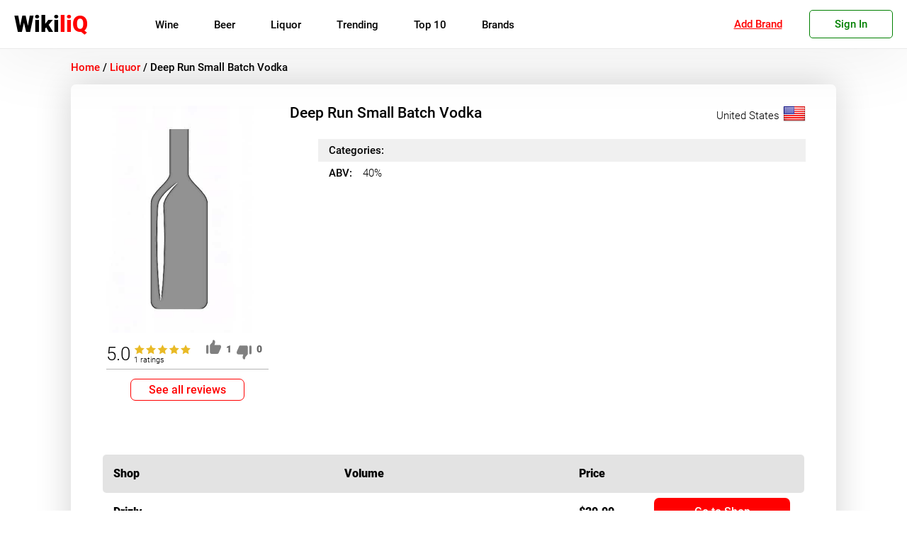

--- FILE ---
content_type: text/html; charset=UTF-8
request_url: https://wikiliq.org/liquor/deep-run-small-batch-vodka/
body_size: 17795
content:
<!doctype html>
<html lang="en-US">
<head>

	<meta charset="UTF-8">
	<meta name="viewport" content="width=device-width, initial-scale=1">
	<meta name='robots' content='index, follow, max-image-preview:large, max-snippet:-1, max-video-preview:-1' />
	<style>img:is([sizes="auto" i], [sizes^="auto," i]) { contain-intrinsic-size: 3000px 1500px }</style>
	
	<!-- This site is optimized with the Yoast SEO plugin v22.8 - https://yoast.com/wordpress/plugins/seo/ -->
	<title>Deep Run Small Batch Vodka: Price, Ratings &amp; Reviews | Order Online</title>
	<meta name="description" content="Check out the Deep Run Small Batch Vodka Description, Prices, Reviews, and Ratings. Order now and Have Bottles Delivered to your door in Minutes." />
	<link rel="canonical" href="https://wikiliq.org/liquor/deep-run-small-batch-vodka/" />
	<meta property="og:locale" content="en_US" />
	<meta property="og:type" content="article" />
	<meta property="og:title" content="Deep Run Small Batch Vodka: Price, Ratings &amp; Reviews | Order Online" />
	<meta property="og:description" content="Check out the Deep Run Small Batch Vodka Description, Prices, Reviews, and Ratings. Order now and Have Bottles Delivered to your door in Minutes." />
	<meta property="og:url" content="https://wikiliq.org/liquor/deep-run-small-batch-vodka/" />
	<meta property="og:site_name" content="WikiliQ®" />
	<meta property="article:publisher" content="https://www.facebook.com/wikiliq/" />
	<meta property="article:modified_time" content="2021-02-12T20:24:35+00:00" />
	<meta property="og:image" content="https://wikiliq.org/wp-content/uploads/2024/06/WikiliQ-Logo-Guide.png" />
	<meta property="og:image:width" content="1200" />
	<meta property="og:image:height" content="675" />
	<meta property="og:image:type" content="image/png" />
	<meta name="twitter:card" content="summary_large_image" />
	<meta name="twitter:site" content="@WikiliQ" />
	<script type="application/ld+json" class="yoast-schema-graph">{"@context":"https://schema.org","@graph":[{"@type":"WebPage","@id":"https://wikiliq.org/liquor/deep-run-small-batch-vodka/","url":"https://wikiliq.org/liquor/deep-run-small-batch-vodka/","name":"Deep Run Small Batch Vodka: Price, Ratings & Reviews | Order Online","isPartOf":{"@id":"https://wikiliq.org/#website"},"datePublished":"2021-02-01T17:21:18+00:00","dateModified":"2021-02-12T20:24:35+00:00","description":"Check out the Deep Run Small Batch Vodka Description, Prices, Reviews, and Ratings. Order now and Have Bottles Delivered to your door in Minutes.","breadcrumb":{"@id":"https://wikiliq.org/liquor/deep-run-small-batch-vodka/#breadcrumb"},"inLanguage":"en-US","potentialAction":[{"@type":"ReadAction","target":["https://wikiliq.org/liquor/deep-run-small-batch-vodka/"]}]},{"@type":"BreadcrumbList","@id":"https://wikiliq.org/liquor/deep-run-small-batch-vodka/#breadcrumb","itemListElement":[{"@type":"ListItem","position":1,"name":"Home","item":"https://wikiliq.org/"},{"@type":"ListItem","position":2,"name":"Deep Run Small Batch Vodka"}]},{"@type":"WebSite","@id":"https://wikiliq.org/#website","url":"https://wikiliq.org/","name":"WikiliQ®","description":"Encyclopedia of Liquor Brands: Wine, Beer, Spirits &amp; Liqueurs","publisher":{"@id":"https://wikiliq.org/#organization"},"alternateName":"Encyclopedia of Liquor Brands: Wine, Beer, Spirits & Liqueurs","potentialAction":[{"@type":"SearchAction","target":{"@type":"EntryPoint","urlTemplate":"https://wikiliq.org/?s={search_term_string}"},"query-input":"required name=search_term_string"}],"inLanguage":"en-US"},{"@type":"Organization","@id":"https://wikiliq.org/#organization","name":"WikiliQ® - Encyclopedia of Liquor Brands","alternateName":"The Worldwide Guide to Alcoholic Beverages","url":"https://wikiliq.org/","logo":{"@type":"ImageObject","inLanguage":"en-US","@id":"https://wikiliq.org/#/schema/logo/image/","url":"https://wikiliq.org/wp-content/uploads/2024/06/WikiliQ-Logo-1.png","contentUrl":"https://wikiliq.org/wp-content/uploads/2024/06/WikiliQ-Logo-1.png","width":512,"height":512,"caption":"WikiliQ® - Encyclopedia of Liquor Brands"},"image":{"@id":"https://wikiliq.org/#/schema/logo/image/"},"sameAs":["https://www.facebook.com/wikiliq/","https://x.com/WikiliQ","https://www.instagram.com/wikiliq/","https://myspace.com/wikiliq","https://www.pinterest.com/wikiliq/","https://www.youtube.com/channel/UCRKAueumQw3f7fieG7xNzJQ"]}]}</script>
	<!-- / Yoast SEO plugin. -->


<link rel="alternate" type="application/rss+xml" title="WikiliQ® &raquo; Feed" href="https://wikiliq.org/feed/" />
<link rel="alternate" type="application/rss+xml" title="WikiliQ® &raquo; Comments Feed" href="https://wikiliq.org/comments/feed/" />
<link rel="alternate" type="application/rss+xml" title="WikiliQ® &raquo; Deep Run Small Batch Vodka Comments Feed" href="https://wikiliq.org/liquor/deep-run-small-batch-vodka/feed/" />
<style id='classic-theme-styles-inline-css'>
/*! This file is auto-generated */
.wp-block-button__link{color:#fff;background-color:#32373c;border-radius:9999px;box-shadow:none;text-decoration:none;padding:calc(.667em + 2px) calc(1.333em + 2px);font-size:1.125em}.wp-block-file__button{background:#32373c;color:#fff;text-decoration:none}
</style>
<style id='global-styles-inline-css'>
:root{--wp--preset--aspect-ratio--square: 1;--wp--preset--aspect-ratio--4-3: 4/3;--wp--preset--aspect-ratio--3-4: 3/4;--wp--preset--aspect-ratio--3-2: 3/2;--wp--preset--aspect-ratio--2-3: 2/3;--wp--preset--aspect-ratio--16-9: 16/9;--wp--preset--aspect-ratio--9-16: 9/16;--wp--preset--color--black: #000000;--wp--preset--color--cyan-bluish-gray: #abb8c3;--wp--preset--color--white: #ffffff;--wp--preset--color--pale-pink: #f78da7;--wp--preset--color--vivid-red: #cf2e2e;--wp--preset--color--luminous-vivid-orange: #ff6900;--wp--preset--color--luminous-vivid-amber: #fcb900;--wp--preset--color--light-green-cyan: #7bdcb5;--wp--preset--color--vivid-green-cyan: #00d084;--wp--preset--color--pale-cyan-blue: #8ed1fc;--wp--preset--color--vivid-cyan-blue: #0693e3;--wp--preset--color--vivid-purple: #9b51e0;--wp--preset--gradient--vivid-cyan-blue-to-vivid-purple: linear-gradient(135deg,rgba(6,147,227,1) 0%,rgb(155,81,224) 100%);--wp--preset--gradient--light-green-cyan-to-vivid-green-cyan: linear-gradient(135deg,rgb(122,220,180) 0%,rgb(0,208,130) 100%);--wp--preset--gradient--luminous-vivid-amber-to-luminous-vivid-orange: linear-gradient(135deg,rgba(252,185,0,1) 0%,rgba(255,105,0,1) 100%);--wp--preset--gradient--luminous-vivid-orange-to-vivid-red: linear-gradient(135deg,rgba(255,105,0,1) 0%,rgb(207,46,46) 100%);--wp--preset--gradient--very-light-gray-to-cyan-bluish-gray: linear-gradient(135deg,rgb(238,238,238) 0%,rgb(169,184,195) 100%);--wp--preset--gradient--cool-to-warm-spectrum: linear-gradient(135deg,rgb(74,234,220) 0%,rgb(151,120,209) 20%,rgb(207,42,186) 40%,rgb(238,44,130) 60%,rgb(251,105,98) 80%,rgb(254,248,76) 100%);--wp--preset--gradient--blush-light-purple: linear-gradient(135deg,rgb(255,206,236) 0%,rgb(152,150,240) 100%);--wp--preset--gradient--blush-bordeaux: linear-gradient(135deg,rgb(254,205,165) 0%,rgb(254,45,45) 50%,rgb(107,0,62) 100%);--wp--preset--gradient--luminous-dusk: linear-gradient(135deg,rgb(255,203,112) 0%,rgb(199,81,192) 50%,rgb(65,88,208) 100%);--wp--preset--gradient--pale-ocean: linear-gradient(135deg,rgb(255,245,203) 0%,rgb(182,227,212) 50%,rgb(51,167,181) 100%);--wp--preset--gradient--electric-grass: linear-gradient(135deg,rgb(202,248,128) 0%,rgb(113,206,126) 100%);--wp--preset--gradient--midnight: linear-gradient(135deg,rgb(2,3,129) 0%,rgb(40,116,252) 100%);--wp--preset--font-size--small: 13px;--wp--preset--font-size--medium: 20px;--wp--preset--font-size--large: 36px;--wp--preset--font-size--x-large: 42px;--wp--preset--spacing--20: 0.44rem;--wp--preset--spacing--30: 0.67rem;--wp--preset--spacing--40: 1rem;--wp--preset--spacing--50: 1.5rem;--wp--preset--spacing--60: 2.25rem;--wp--preset--spacing--70: 3.38rem;--wp--preset--spacing--80: 5.06rem;--wp--preset--shadow--natural: 6px 6px 9px rgba(0, 0, 0, 0.2);--wp--preset--shadow--deep: 12px 12px 50px rgba(0, 0, 0, 0.4);--wp--preset--shadow--sharp: 6px 6px 0px rgba(0, 0, 0, 0.2);--wp--preset--shadow--outlined: 6px 6px 0px -3px rgba(255, 255, 255, 1), 6px 6px rgba(0, 0, 0, 1);--wp--preset--shadow--crisp: 6px 6px 0px rgba(0, 0, 0, 1);}:where(.is-layout-flex){gap: 0.5em;}:where(.is-layout-grid){gap: 0.5em;}body .is-layout-flex{display: flex;}.is-layout-flex{flex-wrap: wrap;align-items: center;}.is-layout-flex > :is(*, div){margin: 0;}body .is-layout-grid{display: grid;}.is-layout-grid > :is(*, div){margin: 0;}:where(.wp-block-columns.is-layout-flex){gap: 2em;}:where(.wp-block-columns.is-layout-grid){gap: 2em;}:where(.wp-block-post-template.is-layout-flex){gap: 1.25em;}:where(.wp-block-post-template.is-layout-grid){gap: 1.25em;}.has-black-color{color: var(--wp--preset--color--black) !important;}.has-cyan-bluish-gray-color{color: var(--wp--preset--color--cyan-bluish-gray) !important;}.has-white-color{color: var(--wp--preset--color--white) !important;}.has-pale-pink-color{color: var(--wp--preset--color--pale-pink) !important;}.has-vivid-red-color{color: var(--wp--preset--color--vivid-red) !important;}.has-luminous-vivid-orange-color{color: var(--wp--preset--color--luminous-vivid-orange) !important;}.has-luminous-vivid-amber-color{color: var(--wp--preset--color--luminous-vivid-amber) !important;}.has-light-green-cyan-color{color: var(--wp--preset--color--light-green-cyan) !important;}.has-vivid-green-cyan-color{color: var(--wp--preset--color--vivid-green-cyan) !important;}.has-pale-cyan-blue-color{color: var(--wp--preset--color--pale-cyan-blue) !important;}.has-vivid-cyan-blue-color{color: var(--wp--preset--color--vivid-cyan-blue) !important;}.has-vivid-purple-color{color: var(--wp--preset--color--vivid-purple) !important;}.has-black-background-color{background-color: var(--wp--preset--color--black) !important;}.has-cyan-bluish-gray-background-color{background-color: var(--wp--preset--color--cyan-bluish-gray) !important;}.has-white-background-color{background-color: var(--wp--preset--color--white) !important;}.has-pale-pink-background-color{background-color: var(--wp--preset--color--pale-pink) !important;}.has-vivid-red-background-color{background-color: var(--wp--preset--color--vivid-red) !important;}.has-luminous-vivid-orange-background-color{background-color: var(--wp--preset--color--luminous-vivid-orange) !important;}.has-luminous-vivid-amber-background-color{background-color: var(--wp--preset--color--luminous-vivid-amber) !important;}.has-light-green-cyan-background-color{background-color: var(--wp--preset--color--light-green-cyan) !important;}.has-vivid-green-cyan-background-color{background-color: var(--wp--preset--color--vivid-green-cyan) !important;}.has-pale-cyan-blue-background-color{background-color: var(--wp--preset--color--pale-cyan-blue) !important;}.has-vivid-cyan-blue-background-color{background-color: var(--wp--preset--color--vivid-cyan-blue) !important;}.has-vivid-purple-background-color{background-color: var(--wp--preset--color--vivid-purple) !important;}.has-black-border-color{border-color: var(--wp--preset--color--black) !important;}.has-cyan-bluish-gray-border-color{border-color: var(--wp--preset--color--cyan-bluish-gray) !important;}.has-white-border-color{border-color: var(--wp--preset--color--white) !important;}.has-pale-pink-border-color{border-color: var(--wp--preset--color--pale-pink) !important;}.has-vivid-red-border-color{border-color: var(--wp--preset--color--vivid-red) !important;}.has-luminous-vivid-orange-border-color{border-color: var(--wp--preset--color--luminous-vivid-orange) !important;}.has-luminous-vivid-amber-border-color{border-color: var(--wp--preset--color--luminous-vivid-amber) !important;}.has-light-green-cyan-border-color{border-color: var(--wp--preset--color--light-green-cyan) !important;}.has-vivid-green-cyan-border-color{border-color: var(--wp--preset--color--vivid-green-cyan) !important;}.has-pale-cyan-blue-border-color{border-color: var(--wp--preset--color--pale-cyan-blue) !important;}.has-vivid-cyan-blue-border-color{border-color: var(--wp--preset--color--vivid-cyan-blue) !important;}.has-vivid-purple-border-color{border-color: var(--wp--preset--color--vivid-purple) !important;}.has-vivid-cyan-blue-to-vivid-purple-gradient-background{background: var(--wp--preset--gradient--vivid-cyan-blue-to-vivid-purple) !important;}.has-light-green-cyan-to-vivid-green-cyan-gradient-background{background: var(--wp--preset--gradient--light-green-cyan-to-vivid-green-cyan) !important;}.has-luminous-vivid-amber-to-luminous-vivid-orange-gradient-background{background: var(--wp--preset--gradient--luminous-vivid-amber-to-luminous-vivid-orange) !important;}.has-luminous-vivid-orange-to-vivid-red-gradient-background{background: var(--wp--preset--gradient--luminous-vivid-orange-to-vivid-red) !important;}.has-very-light-gray-to-cyan-bluish-gray-gradient-background{background: var(--wp--preset--gradient--very-light-gray-to-cyan-bluish-gray) !important;}.has-cool-to-warm-spectrum-gradient-background{background: var(--wp--preset--gradient--cool-to-warm-spectrum) !important;}.has-blush-light-purple-gradient-background{background: var(--wp--preset--gradient--blush-light-purple) !important;}.has-blush-bordeaux-gradient-background{background: var(--wp--preset--gradient--blush-bordeaux) !important;}.has-luminous-dusk-gradient-background{background: var(--wp--preset--gradient--luminous-dusk) !important;}.has-pale-ocean-gradient-background{background: var(--wp--preset--gradient--pale-ocean) !important;}.has-electric-grass-gradient-background{background: var(--wp--preset--gradient--electric-grass) !important;}.has-midnight-gradient-background{background: var(--wp--preset--gradient--midnight) !important;}.has-small-font-size{font-size: var(--wp--preset--font-size--small) !important;}.has-medium-font-size{font-size: var(--wp--preset--font-size--medium) !important;}.has-large-font-size{font-size: var(--wp--preset--font-size--large) !important;}.has-x-large-font-size{font-size: var(--wp--preset--font-size--x-large) !important;}
:where(.wp-block-post-template.is-layout-flex){gap: 1.25em;}:where(.wp-block-post-template.is-layout-grid){gap: 1.25em;}
:where(.wp-block-columns.is-layout-flex){gap: 2em;}:where(.wp-block-columns.is-layout-grid){gap: 2em;}
:root :where(.wp-block-pullquote){font-size: 1.5em;line-height: 1.6;}
</style>
<link rel='stylesheet' id='tablepress-default-css' href='https://wikiliq.org/wp-content/tablepress-combined.min.css?ver=6' media='all' />
<link rel="https://api.w.org/" href="https://wikiliq.org/wp-json/" /><link rel="alternate" title="JSON" type="application/json" href="https://wikiliq.org/wp-json/wp/v2/liquor/145543" /><link rel="EditURI" type="application/rsd+xml" title="RSD" href="https://wikiliq.org/xmlrpc.php?rsd" />
<meta name="generator" content="WordPress 6.8.3" />
<link rel='shortlink' href='https://wikiliq.org/?p=145543' />
<link rel="pingback" href="https://wikiliq.org/xmlrpc.php"><link rel="icon" href="https://wikiliq.org/wp-content/uploads/2021/05/cropped-WikiliQ-Icon-min-32x32.png" sizes="32x32" />
<link rel="icon" href="https://wikiliq.org/wp-content/uploads/2021/05/cropped-WikiliQ-Icon-min-192x192.png" sizes="192x192" />
<link rel="apple-touch-icon" href="https://wikiliq.org/wp-content/uploads/2021/05/cropped-WikiliQ-Icon-min-180x180.png" />
<meta name="msapplication-TileImage" content="https://wikiliq.org/wp-content/uploads/2021/05/cropped-WikiliQ-Icon-min-270x270.png" />
	<style>
/* roboto-300 - latin */
@font-face {
    font-display: swap;
  font-family: 'Roboto';
  font-style: normal;
  font-weight: 300;
  src: local(''),
       url('https://wikiliq.org/wp-content/themes/wikiliq-theme/fonts/roboto-v20-latin-300.woff2') format('woff2'), /* Chrome 26+, Opera 23+, Firefox 39+ */
       url('https://wikiliq.org/wp-content/themes/wikiliq-theme/fonts/roboto-v20-latin-300.woff') format('woff'); /* Chrome 6+, Firefox 3.6+, IE 9+, Safari 5.1+ */
}
/* roboto-regular - latin */
/*@font-face {
font-display: swap;
  font-family: 'Roboto';
  font-style: normal;
  font-weight: 400;
  src: local(''),
       url('https://wikiliq.org/wp-content/themes/wikiliq-theme/fonts/roboto-v20-latin-regular.woff2') format('woff2'), /* Chrome 26+, Opera 23+, Firefox 39+ */
      /* url('https://wikiliq.org/wp-content/themes/wikiliq-theme/fonts/roboto-v20-latin-regular.woff') format('woff'); /* Chrome 6+, Firefox 3.6+, IE 9+, Safari 5.1+ */
/* } */
/* roboto-500 - latin */
@font-face {
font-display: swap;
  font-family: 'Roboto';
  font-style: normal;
  font-weight: 500;
  src: local(''),
       url('https://wikiliq.org/wp-content/themes/wikiliq-theme/fonts/roboto-v20-latin-500.woff2') format('woff2'), /* Chrome 26+, Opera 23+, Firefox 39+ */
       url('https://wikiliq.org/wp-content/themes/wikiliq-theme/fonts/roboto-v20-latin-500.woff') format('woff'); /* Chrome 6+, Firefox 3.6+, IE 9+, Safari 5.1+ */
}
@font-face {
font-display: swap;
  font-family: 'Roboto';
  font-style: normal;
  font-weight: 600;
  src: local(''),
       url('https://wikiliq.org/wp-content/themes/wikiliq-theme/fonts/roboto-v27-latin-900.woff2') format('woff2'), /* Chrome 26+, Opera 23+, Firefox 39+ */
       url('https://wikiliq.org/wp-content/themes/wikiliq-theme/fonts/roboto-v27-latin-900.woff') format('woff'); /* Chrome 6+, Firefox 3.6+, IE 9+, Safari 5.1+ */
}
	* {
    font-family: 'Roboto', sans-serif;
    box-sizing:border-box;
    -webkit-tap-highlight-color: rgba(255, 255, 255, 0) !important;
    -webkit-focus-ring-color: rgba(255, 255, 255, 0) !important;
    outline: none !important;
    }
	.header-container, .footer-container {
    width: 100%;
    max-width: 1450px;
    margin-left: auto;
    margin-right: auto;
    box-sizing: border-box;
}
		img {
    max-width: 100%!important;
}
    ul {
        margin: 0;
        margin-block: 0;
        margin-inline: 0;
        padding-inline: 0;
    }
    li {
        display: block;
        text-align: left;
    }
.container {
    box-sizing: border-box;
    width: 100%;
    max-width: 1350px;
    margin-left: auto;
    margin-right: auto;
    padding: 15px 0px;
}

#page {
    width: 100%;
    height: 100%;
    padding-top: 70px;
}

body {
    margin: 0;
}

.site-header {
    width: 100%;
    height: 69px;
    display: block;
    background: #fff;
    box-shadow: 0 0 100px 5px #00000014;
   border-bottom: 1px solid #eaeaea;
    position: fixed;
    top: 0;
    z-index: 99998;
    transition: .2s ease;
}

.head-container {
    display: flex;
    padding: 10px 20px;
    height: 100%;
    -webkit-align-items: center;
    align-items: center;
    transition: .2s ease;
}
.site-branding {
    transition: .2s ease;
}
img.custom-logo {
    width: auto;
    height: 45px;
}

#site-navigation {
    height: 100%;
    transition: .2s ease;
}
input#head-search {
    border: 1px solid #f3f3f3;
    border-radius: 30px;
    height: 35px;
    box-shadow: inset 0 0 20px 0px #0000001c;
    color: #000;
    position: relative;
    width: 100%;
    padding: 0 20px;
    }

	.site-search::before {
    display: block;
    position: absolute;
    top: 17px;
    right: 13px;
    content: "";
    height: 14px;
    width: 14px;
    background-image: url('/wp-content/themes/wikiliq-theme/img/search.png');
    background-size: contain;
    z-index: 1;
    background-repeat: no-repeat;
    filter: contrast(0.1);
}
.site-search {
    height: 100%;
    width: 30%;
    margin: 0px 0px 0px 35px;
    display: flex;
    -webkit-align-items: center;
    align-items: center;
    position: relative;
    transition: .2s ease;
}
.menu-main-menu-container{
	height: 100%;
	display: flex;
    -webkit-align-items: center;
    align-items: center;
}
ul#primary-menu {
	-webkit-align-items: center;
    align-items: center;
    width: 100%;
    height: 100%;
	padding-left: 15px;
	display: flex;
	list-style: none;
}
#primary-menu>li {
    margin: 0 20px;
	font-weight: 600;
	transition: .25s linear;
	position: relative;
}

.main-navigation a {
	color: #000;
	font-weight: 400;
    font-size: 15px;
	text-decoration: none;
	display: block;
}
#mobile-menu {
    width: 35px;
    height: 35px;
    cursor: pointer;
    display: none;
}

.m-row {
    width: 30px;
    display: block;
    height: 4px;
    background: #000;
    margin-bottom: 6px;
    border-radius: 7px;
    margin-top: 5px;
    transition: .2s linear;
}
#mob-nav {
    display: none;
}

ul.sub-menu {
     display: none;
}
.user-menu {
    position: relative;
}

.go-sign-up{
    font-weight: 500;
    font-size: 15px;
    color: green;
    border: 1px solid;
    border-radius: 5px;
    padding: 10px 35px;
    cursor: pointer;
    transition: .3s ease;
}
.users-panel {
    font-weight: 500;
    font-size: 15px;
    color: #008000;
    border: 1px solid;
    border-radius: 5px;
    padding: 10px 15px;
    text-align: center;
    min-width: 125px;
    cursor: pointer;
}
a.user-add-brand {
    font-weight: 400;
    font-size: 15px;
    color: #f00;
    border: 1px solid #0000;
    border-radius: 5px;
    padding: 15px;
    text-align: center;
    min-width: 125px;
    cursor: pointer;
    margin-left: auto;
    margin-right: 10px;
    text-decoration: underline;
}
.go-sign-up:hover, .users-panel:hover {
    transition: .3s ease;
    color: #fff;
    background: green;
}
.sign-modal {
    display:none;
    position: fixed;
    width: 100%;
    height: 100vh;
    background: #000000a6;
    z-index: 9999999;
    top: 0;
    left: 0;
}

div#sm-box {
    width: 100%;
    max-width: 500px;
    height: 295px;
    background: #fff;
    top: 12%;
    left: 50%;
    transform: translateX(-50%);
    position: fixed;
    overflow: hidden;
    transition: .3s ease;
}
span.close-sm {
    position: absolute;
    top: 5px;
    right: 10px;
    font-size: 15px;
    font-weight: 100;
    text-decoration: underline;
    color: red;
    cursor: pointer;
}

.users-dropdown {
    transform: scale(0);
    position: absolute;
    top: 0%;
    left: 0;
    background: #fbfbfb;
    z-index: 25;
    width: 100%;
    box-shadow: 0px 10px 20px #0000001a;
    padding: 10px 0;
    box-sizing: border-box;
    border-radius: 0 0 5px 5px;
    transition: .2s ease;
}
.opened-user-menu {
    top: 100%;
    transform: scale(1);
}
.scrolltop {
    position: fixed;
    bottom: 15vh;
    right: 0;
    width: 40px;
    opacity: 0;
    height: 40px;
    background: red;
    cursor: pointer;
    border-radius: 7px 0 0 7px;
    transition: .5s ease;
}

span.arrline {
    position: absolute;
    width: 15px;
    height: 3px;
    background: #fff;
    top: 18px;
}

.users-dropdown>a {
    display: block;
    box-sizing: border-box;
    padding: 5px 12px;
    color: #000;
    text-decoration: none;
    font-weight: 300;
    font-size: 17px;
    transition: .3s ease;
}

.users-dropdown>a:hover {
    transition: .3s ease;
    background: #9999992e;
}

@media(max-width: 1025px) {

    .user-menu {
        margin-right: 25px;
    }
    #page {
    padding-top: 55px;
    }
    .site-header {
        height: 55px;
    }

    .head-container {
        justify-content: space-between;
        height: 100%;
    }

    #site-navigation {
        display: none;
    }

    #mobile-menu {
        display: block!important;
    }

    .site-search {
        display: none;
    }

}

header.globalhead {
        height: 100%;
        max-height: 100%;
        transition: .3s linear;
        position: fixed;
        width: 100%;
        background: #fff;
        z-index: 99999;
}
.globalhead-search::before {
    top: 12px!important;
}
.header-container.globalhead-container {
    height: 100%;
    transition: .3s linear;
}

.globalhead-branding {
    left: 50%;
    top: 27%;
    display: block;
    position: absolute;
    width: fit-content;
    transform: translate(-50%, 0) scale(2.5);
    transition: .3s linear;
}

.globalhead-search {
    position: absolute;
    display: block;
    top: 42%;
    left: 50%;
    transform: translate(-50%, 0%);
    margin: 0;
    height: fit-content;
    width: 100%;
    max-width: 650px;
    transition: .3s linear;
}

nav.globalhead-navigation {
    display: block!important;
    position: absolute!important;
    width: fit-content!important;
    height: fit-content!important;
    left: 50%!important;
    transform: translate(-50%, 0%)!important;
    top: 37%!important;
    transition: .3s linear;
}
@media(max-width: 500px) {
    a.user-add-brand {
       display:none;
    }
    .user-menu {
        margin-left: auto;
    }
}
@media(max-width: 450px) {
.site-info.bottom-f-section {
    height: auto;
    line-height: normal;
    padding: 7px 0;
  }
  .footer-container {
    display:block;
  }
  .f-section {
    margin: auto;
    width: fit-content;
  }
  .users-panel {
    font-weight: 300!important;
    font-size: 13px!important;
    color: #008000;
    border: 1px solid;
    border-radius: 5px;
    padding: 10px 10px!important;
    text-align: center;
    cursor: pointer;
    min-width: auto!important;
}
}
	</style>
    <script>
    var ajaxurl = "https://wikiliq.org/wp-admin/admin-ajax.php";
    var nonce = "badfe164b1";
    </script>
<meta name="google-site-verification" content="gSnPXEa3PglvnPO0qm9EHTQSvpKUXZOFaJplO1nxNho" />
<meta name="msvalidate.01" content="BA0CDADE437FAEDBE324BE51C94B55C3" />
<meta name='ir-site-verification-token' value='-1534883290' />
<meta name="google-adsense-account" content="ca-pub-6456469084975075">
<meta name="google-adsense-account" content="ca-pub-6456469084975075"></head>
<body class="wp-singular liquor-template-default single single-liquor postid-145543 wp-custom-logo wp-theme-wikiliq-theme">
<div id="page" class="site">

	<header id="masthead" class="site-header">
		<div class="header-container head-container" style="position:relative">
		<div class="site-branding">
						<a href="https://wikiliq.org" class="custom-logo-link" rel="home" aria-current="page" style="text-decoration: none;">
               <span style="color:black;font-weight: 600;font-size: 32px;">Wiki</span><span style="color:red;font-weight: 700;font-size: 32px;">liQ</span>
            </a>
		</div><!-- .site-branding -->

		<nav id="site-navigation" class="main-navigation" >
        <style>
            ul.mainmenu {
               display: flex;
               margin-left: 30px;
           }

           li.gen-item {
               line-height: 50px;
               padding: 0 25px;
           }

           a.item-label {
               font-size: 15px;
               font-weight: 400;
               position:relative;
           }
           .submenu-wrap {
               background: #fff;
               width: calc(100% - 30px);
               position: absolute;
               left: 15px;
               top: 100%;
               padding: 30px 15px;
               box-shadow: 0px 10px 20px #00000038;
               border-radius: 0 0 5px 5px;
               display: none;
               flex-wrap: wrap;
               transition: .3s ease;
           }

           .subcontainer {
               min-width: 200px;
               margin-left: 30px;
               line-height: initial;
           }

           .submenu-title {
             font-weight: 600!important;
             font-size: 14px!important;
             margin-bottom: 10px;
             text-transform: uppercase;
             margin-top: 10px;
             transition: .3s ease;
           }
           .submenu-title:hover {
                color: #f00;
            }
           a.sublink {
            font-size: 15px;
            font-weight: 300;
            padding: 10px 0;
           }
           a.sublink:hover {
               color: red;
           }
           a.sublink.childcat {
               padding-left: 12px;
               border-left: 1px solid red;
           }
           li.gen-item:hover>.submenu-wrap {
            display:flex;
           }
           .m-submenu-wrap {
               overflow: hidden;
               transition: .3s ease;
               box-shadow: inset 0 0 20px #00000045;
               width: 100%;
               padding: 0px 30px;
               overflow-y: scroll;
               height: 0vh;
               }

           li.m-gen-item {
               border-bottom: 1px solid #ccc;
               box-shadow: 0px 3px 2px 0px #0000002b;
           }
           ul.mobmenu {
               margin: 0;
               padding: 0;
           }
           .m-submenu-title {
            font-weight: 600!important;
            font-size: 20px!important;
            margin-bottom: 10px;
            text-transform: uppercase;
            margin-top: 10px;
            transition: .3s ease;
            margin-top: 30px;
           }


           a.m-sublink {
               font-weight: 400!important;
               font-size: 18px!important;
               padding: 10px 0;
           }
           a.m-sublink:focus {
            outline: none;
            border:none;
           }
           .m-subcontainer {
             margin-bottom: 30px;
           }
           a.m-item-label {
               margin: 15px 0;
               font-size: 18px!important;
               padding: 0px 30px;
           }

           .m-item-label:focus ~.m-submenu-wrap {
               height: 50vh;
           }

           a.m-sublink.childcat {
               padding-left: 20px;
               border-left: 1px solid #f00;
               font-weight: 100!important;
               margin: 0!important;
           }
           a.m-item-gen {
               width: fit-content;
               margin: auto;
               margin-top: 25px;
               color: #fff!important;
               border-radius: 3px;
               border: 1px solid #f00;
               padding: 5px 30px;
               padding-right: 20px;
               background: #f00;
               margin-bottom: 25px;
           }
           a.item-label::after {
               content: '';
               display:none;
               height: 100%;
               width: calc(100% + 50px);
               position: absolute;
               top: 10px;
               left: -25px;
               }

           a.item-label::before {
               content: '';
               position: absolute;
               height: 2px;
               width: 0%;
               bottom: 10px;
               left: 50%;
               background: red;
               transition: .4s ease;
               opacity: 0;
           }

           li.gen-item:hover>a.item-label::before {
               width: 100%;
               left: 0%;
               opacity: 1;
               }
               li.gen-item:hover>a.item-label::after {
                display:block;
               }
        </style>
			            <ul class="mainmenu">
            
                <li class="gen-item">
                <a class="item-label" href="https://wikiliq.org/wine/">Wine</a>
                                 <div class="submenu-wrap">
                                      <div class="subcontainer">
                                             <a class="submenu-title" href="https://wikiliq.org/wine-category/red-wine/">Red Wine</a>
                                            <a href="https://wikiliq.org/wine-category/cabernet-sauvignon/" class="sublink childcat">Cabernet Sauvignon</a>
                                           <a href="https://wikiliq.org/wine-category/pinot-noir/" class="sublink childcat">Pinot Noir</a>
                                           <a href="https://wikiliq.org/wine-category/red-blend/" class="sublink childcat">Red Blend</a>
                                           <a href="https://wikiliq.org/wine-category/merlot/" class="sublink childcat">Merlot</a>
                                           <a href="https://wikiliq.org/wine-category/malbec/" class="sublink childcat">Malbec</a>
                                         </div>
                                       <div class="subcontainer">
                                             <a class="submenu-title" href="https://wikiliq.org/wine-category/white-wine/">White Wine</a>
                                            <a href="https://wikiliq.org/wine-category/sauvignon-blanc/" class="sublink childcat">Sauvignon Blanc</a>
                                           <a href="https://wikiliq.org/wine-category/chardonnay/" class="sublink childcat">Chardonnay</a>
                                           <a href="https://wikiliq.org/wine-category/pinot-grigio/" class="sublink childcat">Pinot Grigio</a>
                                           <a href="https://wikiliq.org/wine-category/muscat-moscato-moscatel/" class="sublink childcat">Moscato</a>
                                           <a href="https://wikiliq.org/wine-category/riesling/" class="sublink childcat">Riesling</a>
                                         </div>
                                       <div class="subcontainer">
                                             <a class="submenu-title" href="https://wikiliq.org/wine-category/sparkling-wine/">Sparkling</a>
                                            <a href="https://wikiliq.org/wine-category/champagne/" class="sublink childcat">Champagne</a>
                                           <a href="https://wikiliq.org/wine-category/prosecco/" class="sublink childcat">Prosecco</a>
                                           <a href="https://wikiliq.org/wine-category/american-sparkling/" class="sublink childcat">American Sparkling Wine</a>
                                           <a href="https://wikiliq.org/wine-category/sparkling-rose-wine/" class="sublink childcat">Sparkling Rosé Wine</a>
                                         </div>
                                       <div class="subcontainer">
                                             <a class="submenu-title" href="https://wikiliq.org/wine-category/pink-wine/">Pink Wine</a>
                                            <a href="https://wikiliq.org/wine-category/rose-wine/" class="sublink childcat">Rosé Wine</a>
                                           <a href="https://wikiliq.org/wine-category/white-zinfandel/" class="sublink childcat">White Zinfandel</a>
                                           <a href="https://wikiliq.org/wine-category/pink-moscato/" class="sublink childcat">Pink Moscato</a>
                                         </div>
                                       <div class="subcontainer">
                                             <a class="submenu-title" href="https://wikiliq.org/wine-category/dessert-wine/">Dessert Wine</a>
                                               <a class="submenu-title" href="https://wikiliq.org/wine-category/fortified-wine/">Fortified Wine</a>
                                               <a class="submenu-title" href="https://wikiliq.org/best-wines/">Best Wines</a>
                                               <a class="submenu-title" href="https://wikiliq.org/wine-brands/">Wine Brands</a>
                                               <a class="submenu-title" href="https://wikiliq.org/wineries/">Winery Map</a>
                                          </div>
                                    </div>
                           </li>

            
                <li class="gen-item">
                <a class="item-label" href="https://wikiliq.org/beer/">Beer</a>
                                 <div class="submenu-wrap">
                                      <div class="subcontainer">
                                             <a class="submenu-title" href="https://wikiliq.org/beer-category/ale/">Ale</a>
                                            <a href="https://wikiliq.org/beer-category/ipa/" class="sublink childcat">IPA</a>
                                           <a href="https://wikiliq.org/beer-category/amber-red-ale/" class="sublink childcat">Amber / Red Ale</a>
                                           <a href="https://wikiliq.org/beer-category/wheat-ale/" class="sublink childcat">Wheat Ale</a>
                                           <a href="https://wikiliq.org/beer-category/belgian-style-ale/" class="sublink childcat">Belgian-Style Ale</a>
                                           <a href="https://wikiliq.org/beer-category/stout/" class="sublink childcat">Stout</a>
                                           <a href="https://wikiliq.org/beer-category/amber-red-ale/" class="sublink childcat">Amber / Red Ale</a>
                                           <a href="https://wikiliq.org/beer-category/golden-blonde-ale/" class="sublink childcat">Golden / Blonde Ale</a>
                                           <a href="https://wikiliq.org/beer-category/sour-wild-ale/" class="sublink childcat">Sour / Wild Ale</a>
                                           <a href="https://wikiliq.org/beer-category/belgian-style-ale/" class="sublink childcat">Belgian-Style Ale</a>
                                         </div>
                                       <div class="subcontainer">
                                             <a class="submenu-title" href="https://wikiliq.org/beer-category/lager/">Lager</a>
                                            <a href="https://wikiliq.org/beer-category/american-style-lager/" class="sublink childcat">American-Style Lager</a>
                                           <a href="https://wikiliq.org/beer-category/pilsner/" class="sublink childcat">Pilsner</a>
                                           <a href="https://wikiliq.org/beer-category/amber-vienna-lager/" class="sublink childcat">Amber / Vienna Lager</a>
                                           <a href="https://wikiliq.org/beer-category/dark-lager/" class="sublink childcat">Dark Lager</a>
                                           <a href="https://wikiliq.org/beer-category/pale-lager/" class="sublink childcat">Pale Lager</a>
                                           <a href="https://wikiliq.org/beer-category/fruit-beer-lager/" class="sublink childcat">Fruit Beer</a>
                                           <a href="https://wikiliq.org/beer-category/bock/" class="sublink childcat">Bock</a>
                                           <a href="https://wikiliq.org/beer-category/helles-lager/" class="sublink childcat">Helles Lager</a>
                                           <a href="https://wikiliq.org/beer-category/schwarzbier/" class="sublink childcat">Schwarzbier</a>
                                         </div>
                                       <div class="subcontainer">
                                             <a class="submenu-title" href="https://wikiliq.org/beer-type/craft/">Craft Beer</a>
                                               <a class="submenu-title" href="https://wikiliq.org/best-beer/">Best Beer</a>
                                               <a class="submenu-title" href="https://wikiliq.org/brands/beer/">Beer Brands</a>
                                               <a class="submenu-title" href="https://wikiliq.org/breweries/">Breweries Map</a>
                                          </div>
                                    </div>
                           </li>

            
                <li class="gen-item">
                <a class="item-label" href="https://wikiliq.org/liquor/">Liquor</a>
                                 <div class="submenu-wrap">
                                      <div class="subcontainer">
                                             <a class="submenu-title" href="https://wikiliq.org/liquor-category/whiskey/">Whiskey</a>
                                              <a href="https://wikiliq.org/best-whiskey/" class="sublink">Best Whiskey</a>
                                           <a href="https://wikiliq.org/liquor-category/bourbon/" class="sublink childcat">Bourbon</a>
                                           <a href="https://wikiliq.org/liquor-category/scotch-whisky/" class="sublink childcat">Scotch Whisky</a>
                                           <a href="https://wikiliq.org/liquor-category/rye-whiskey/" class="sublink childcat">Rye Whiskey</a>
                                         </div>
                                       <div class="subcontainer">
                                             <a class="submenu-title" href="https://wikiliq.org/liquor-category/brandy/">Brandy</a>
                                              <a href="https://wikiliq.org/best-brandy/" class="sublink">Best Brandy</a>
                                           <a href="https://wikiliq.org/liquor-category/cognac/" class="sublink childcat">Cognac</a>
                                           <a href="https://wikiliq.org/liquor-category/fruit-brandy/" class="sublink childcat">Fruit Brandy</a>
                                           <a href="https://wikiliq.org/liquor-category/armagnac/" class="sublink childcat">Armagnac</a>
                                         </div>
                                       <div class="subcontainer">
                                             <a class="submenu-title" href="https://wikiliq.org/liquor-category/vodka/"> Vodka</a>
                                              <a href="https://wikiliq.org/best-vodka/" class="sublink">Best Vodka</a>
                                           <a href="https://wikiliq.org/liquor-category/flavored-vodka/" class="sublink childcat">Flavored Vodka</a>
                                           <a href="https://wikiliq.org/liquor-category/organic-vodka/" class="sublink childcat">Organic Vodka</a>
                                           <a href="https://wikiliq.org/liquor-category/kosher-vodka/" class="sublink childcat">Kosher Vodka</a>
                                         </div>
                                       <div class="subcontainer">
                                             <a class="submenu-title" href="https://wikiliq.org/liquor-category/liqueur-cordials-schnapps/">Liqueurs</a>
                                              <a href="https://wikiliq.org/best-liqueurs/" class="sublink">Best Liqueurs</a>
                                           <a href="https://wikiliq.org/liquor-category/fruit-liqueur/" class="sublink childcat">Fruit Liqueur</a>
                                           <a href="https://wikiliq.org/liquor-category/cream-liqueur/" class="sublink childcat">Cream Liqueur</a>
                                           <a href="https://wikiliq.org/liquor-category/citrus-triple-sec-liqueur/" class="sublink childcat">Citrus, Triple Sec Liqueur</a>
                                         </div>
                                       <div class="subcontainer">
                                             <a class="submenu-title" href="https://wikiliq.org/spirits-drinks/">Spirits</a>
                                            <a href="https://wikiliq.org/liquor-category/tequila/" class="sublink childcat">Tequila</a>
                                           <a href="https://wikiliq.org/liquor-category/gin/" class="sublink childcat">Gin</a>
                                           <a href="https://wikiliq.org/liquor-category/rum/" class="sublink childcat">Rum</a>
                                           <a href="https://wikiliq.org/liquor-category/mezcal/" class="sublink childcat">Mezcal</a>
                                         </div>
                                    </div>
                           </li>

            
                <li class="gen-item">
                <a class="item-label" href="https://wikiliq.org/most-popular-liquors/">Trending</a>
                                 <div class="submenu-wrap">
                                      <div class="subcontainer">
                                            <a href="https://wikiliq.org/best-wines/" class="sublink childcat">Best Wine</a>
                                             <a href="https://wikiliq.org/best-red-wine/" class="sublink childcat">Best Red Wine</a>
                                             <a href="https://wikiliq.org/best-white-wine/" class="sublink childcat">Best White Wine</a>
                                             <a href="https://wikiliq.org/best-rose-wines/" class="sublink childcat">Best Rose Wine</a>
                                             <a href="https://wikiliq.org/best-sparkling-wine/" class="sublink childcat">Best Sparkling Wine</a>
                                         </div>
                                       <div class="subcontainer">
                                            <a href="https://wikiliq.org/best-whiskey/" class="sublink childcat">Best Whisky</a>
                                             <a href="https://wikiliq.org/best-bourbon/" class="sublink childcat">Best Bourbon</a>
                                             <a href="https://wikiliq.org/best-scotch/" class="sublink childcat">Best Schotch</a>
                                             <a href="https://wikiliq.org/best-rye/" class="sublink childcat">Best Rye</a>
                                             <a href="https://wikiliq.org/best-vodka/" class="sublink childcat">Best Vodka</a>
                                         </div>
                                       <div class="subcontainer">
                                            <a href="https://wikiliq.org/best-cognac/" class="sublink childcat">Best Cognac</a>
                                             <a href="https://wikiliq.org/best-rum/" class="sublink childcat">Best Rum</a>
                                             <a href="https://wikiliq.org/best-tequila/" class="sublink childcat">Best Tequila</a>
                                             <a href="https://wikiliq.org/best-gin/" class="sublink childcat">Best Gin</a>
                                             <a href="https://wikiliq.org/best-brandy/" class="sublink childcat">Best Brandy</a>
                                         </div>
                                       <div class="subcontainer">
                                            <a href="https://wikiliq.org/best-champagne/" class="sublink childcat">Best Champagne</a>
                                             <a href="https://wikiliq.org/best-mezcal/" class="sublink childcat">Best Mezcal</a>
                                             <a href="https://wikiliq.org/best-liqueurs/" class="sublink childcat">Best Liqueurs</a>
                                             <a href="https://wikiliq.org/best-soju/" class="sublink childcat">Best Soju </a>
                                             <a href="https://wikiliq.org/liquor-category/ready-to-drink/" class="sublink childcat">Ready-to-Drink</a>
                                         </div>
                                    </div>
                           </li>

            
                <li class="gen-item">
                <a class="item-label" href="https://wikiliq.org/top-10-liquors/">Top 10</a>
                             </li>

            
                <li class="gen-item">
                <a class="item-label" href="https://wikiliq.org/liquor-brands/">Brands</a>
                             </li>

                        </ul>
		</nav><!-- #site-navigation -->
                  <a class="user-add-brand" href="https://wikiliq.org?signup=wikiliq">
            Add Brand
          </a>
                    <div class="user-menu">
          
          <div class="go-sign-up">Sign In</div>
                    </div>
		<div id="mobile-menu" style="display:none">
			<span class="m-row rone"></span>
			<span class="m-row rtwo"></span>
			<span class="m-row rthree"></span>
		</div>
        <div id="mob-nav" style="display:none; box-shadow: rgba(0, 0, 0, 0.17) 0px 100px 100px;border-top: 1px solid #ccc;">
        <ul class="mobmenu">
        
                <li class="m-gen-item">
                <a class="m-item-label" href="https://wikiliq.org/wine/" tabindex="0" onclick="event.preventDefault()">Wine</a>

                
                 <div class="m-submenu-wrap">
                 <a class="m-item-gen" style="text-transform:uppercase;letter-spacing: 1px;" href="https://wikiliq.org/wine/">Wine &rarr;</a>
                                      <div class="m-subcontainer">

                                             <a class="m-submenu-title" href="https://wikiliq.org/wine-category/red-wine/">Red Wine</a>
                                            <a href="https://wikiliq.org/wine-category/cabernet-sauvignon/" class="m-sublink childcat">Cabernet Sauvignon</a>
                                           <a href="https://wikiliq.org/wine-category/pinot-noir/" class="m-sublink childcat">Pinot Noir</a>
                                           <a href="https://wikiliq.org/wine-category/red-blend/" class="m-sublink childcat">Red Blend</a>
                                           <a href="https://wikiliq.org/wine-category/merlot/" class="m-sublink childcat">Merlot</a>
                                           <a href="https://wikiliq.org/wine-category/malbec/" class="m-sublink childcat">Malbec</a>
                                         </div>
                                       <div class="m-subcontainer">

                                             <a class="m-submenu-title" href="https://wikiliq.org/wine-category/white-wine/">White Wine</a>
                                            <a href="https://wikiliq.org/wine-category/sauvignon-blanc/" class="m-sublink childcat">Sauvignon Blanc</a>
                                           <a href="https://wikiliq.org/wine-category/chardonnay/" class="m-sublink childcat">Chardonnay</a>
                                           <a href="https://wikiliq.org/wine-category/pinot-grigio/" class="m-sublink childcat">Pinot Grigio</a>
                                           <a href="https://wikiliq.org/wine-category/muscat-moscato-moscatel/" class="m-sublink childcat">Moscato</a>
                                           <a href="https://wikiliq.org/wine-category/riesling/" class="m-sublink childcat">Riesling</a>
                                         </div>
                                       <div class="m-subcontainer">

                                             <a class="m-submenu-title" href="https://wikiliq.org/wine-category/sparkling-wine/">Sparkling</a>
                                            <a href="https://wikiliq.org/wine-category/champagne/" class="m-sublink childcat">Champagne</a>
                                           <a href="https://wikiliq.org/wine-category/prosecco/" class="m-sublink childcat">Prosecco</a>
                                           <a href="https://wikiliq.org/wine-category/american-sparkling/" class="m-sublink childcat">American Sparkling Wine</a>
                                           <a href="https://wikiliq.org/wine-category/sparkling-rose-wine/" class="m-sublink childcat">Sparkling Rosé Wine</a>
                                         </div>
                                       <div class="m-subcontainer">

                                             <a class="m-submenu-title" href="https://wikiliq.org/wine-category/pink-wine/">Pink Wine</a>
                                            <a href="https://wikiliq.org/wine-category/rose-wine/" class="m-sublink childcat">Rosé Wine</a>
                                           <a href="https://wikiliq.org/wine-category/white-zinfandel/" class="m-sublink childcat">White Zinfandel</a>
                                           <a href="https://wikiliq.org/wine-category/pink-moscato/" class="m-sublink childcat">Pink Moscato</a>
                                         </div>
                                       <div class="m-subcontainer">

                                             <a class="m-submenu-title" href="https://wikiliq.org/wine-category/dessert-wine/">Dessert Wine</a>
                                               <a class="m-submenu-title" href="https://wikiliq.org/wine-category/fortified-wine/">Fortified Wine</a>
                                               <a class="m-submenu-title" href="https://wikiliq.org/best-wines/">Best Wines</a>
                                               <a class="m-submenu-title" href="https://wikiliq.org/wine-brands/">Wine Brands</a>
                                               <a class="m-submenu-title" href="https://wikiliq.org/wineries/">Winery Map</a>
                                          </div>
                                    </div>
                           </li>

            
                <li class="m-gen-item">
                <a class="m-item-label" href="https://wikiliq.org/beer/" tabindex="0" onclick="event.preventDefault()">Beer</a>

                
                 <div class="m-submenu-wrap">
                 <a class="m-item-gen" style="text-transform:uppercase;letter-spacing: 1px;" href="https://wikiliq.org/beer/">Beer &rarr;</a>
                                      <div class="m-subcontainer">

                                             <a class="m-submenu-title" href="https://wikiliq.org/beer-category/ale/">Ale</a>
                                            <a href="https://wikiliq.org/beer-category/ipa/" class="m-sublink childcat">IPA</a>
                                           <a href="https://wikiliq.org/beer-category/amber-red-ale/" class="m-sublink childcat">Amber / Red Ale</a>
                                           <a href="https://wikiliq.org/beer-category/wheat-ale/" class="m-sublink childcat">Wheat Ale</a>
                                           <a href="https://wikiliq.org/beer-category/belgian-style-ale/" class="m-sublink childcat">Belgian-Style Ale</a>
                                           <a href="https://wikiliq.org/beer-category/stout/" class="m-sublink childcat">Stout</a>
                                           <a href="https://wikiliq.org/beer-category/amber-red-ale/" class="m-sublink childcat">Amber / Red Ale</a>
                                           <a href="https://wikiliq.org/beer-category/golden-blonde-ale/" class="m-sublink childcat">Golden / Blonde Ale</a>
                                           <a href="https://wikiliq.org/beer-category/sour-wild-ale/" class="m-sublink childcat">Sour / Wild Ale</a>
                                           <a href="https://wikiliq.org/beer-category/belgian-style-ale/" class="m-sublink childcat">Belgian-Style Ale</a>
                                         </div>
                                       <div class="m-subcontainer">

                                             <a class="m-submenu-title" href="https://wikiliq.org/beer-category/lager/">Lager</a>
                                            <a href="https://wikiliq.org/beer-category/american-style-lager/" class="m-sublink childcat">American-Style Lager</a>
                                           <a href="https://wikiliq.org/beer-category/pilsner/" class="m-sublink childcat">Pilsner</a>
                                           <a href="https://wikiliq.org/beer-category/amber-vienna-lager/" class="m-sublink childcat">Amber / Vienna Lager</a>
                                           <a href="https://wikiliq.org/beer-category/dark-lager/" class="m-sublink childcat">Dark Lager</a>
                                           <a href="https://wikiliq.org/beer-category/pale-lager/" class="m-sublink childcat">Pale Lager</a>
                                           <a href="https://wikiliq.org/beer-category/fruit-beer-lager/" class="m-sublink childcat">Fruit Beer</a>
                                           <a href="https://wikiliq.org/beer-category/bock/" class="m-sublink childcat">Bock</a>
                                           <a href="https://wikiliq.org/beer-category/helles-lager/" class="m-sublink childcat">Helles Lager</a>
                                           <a href="https://wikiliq.org/beer-category/schwarzbier/" class="m-sublink childcat">Schwarzbier</a>
                                         </div>
                                       <div class="m-subcontainer">

                                             <a class="m-submenu-title" href="https://wikiliq.org/beer-type/craft/">Craft Beer</a>
                                               <a class="m-submenu-title" href="https://wikiliq.org/best-beer/">Best Beer</a>
                                               <a class="m-submenu-title" href="https://wikiliq.org/brands/beer/">Beer Brands</a>
                                               <a class="m-submenu-title" href="https://wikiliq.org/breweries/">Breweries Map</a>
                                          </div>
                                    </div>
                           </li>

            
                <li class="m-gen-item">
                <a class="m-item-label" href="https://wikiliq.org/liquor/" tabindex="0" onclick="event.preventDefault()">Liquor</a>

                
                 <div class="m-submenu-wrap">
                 <a class="m-item-gen" style="text-transform:uppercase;letter-spacing: 1px;" href="https://wikiliq.org/liquor/">Liquor &rarr;</a>
                                      <div class="m-subcontainer">

                                             <a class="m-submenu-title" href="https://wikiliq.org/liquor-category/whiskey/">Whiskey</a>
                                              <a href="https://wikiliq.org/best-whiskey/" class="m-sublink">Best Whiskey</a>
                                           <a href="https://wikiliq.org/liquor-category/bourbon/" class="m-sublink childcat">Bourbon</a>
                                           <a href="https://wikiliq.org/liquor-category/scotch-whisky/" class="m-sublink childcat">Scotch Whisky</a>
                                           <a href="https://wikiliq.org/liquor-category/rye-whiskey/" class="m-sublink childcat">Rye Whiskey</a>
                                         </div>
                                       <div class="m-subcontainer">

                                             <a class="m-submenu-title" href="https://wikiliq.org/liquor-category/brandy/">Brandy</a>
                                              <a href="https://wikiliq.org/best-brandy/" class="m-sublink">Best Brandy</a>
                                           <a href="https://wikiliq.org/liquor-category/cognac/" class="m-sublink childcat">Cognac</a>
                                           <a href="https://wikiliq.org/liquor-category/fruit-brandy/" class="m-sublink childcat">Fruit Brandy</a>
                                           <a href="https://wikiliq.org/liquor-category/armagnac/" class="m-sublink childcat">Armagnac</a>
                                         </div>
                                       <div class="m-subcontainer">

                                             <a class="m-submenu-title" href="https://wikiliq.org/liquor-category/vodka/"> Vodka</a>
                                              <a href="https://wikiliq.org/best-vodka/" class="m-sublink">Best Vodka</a>
                                           <a href="https://wikiliq.org/liquor-category/flavored-vodka/" class="m-sublink childcat">Flavored Vodka</a>
                                           <a href="https://wikiliq.org/liquor-category/organic-vodka/" class="m-sublink childcat">Organic Vodka</a>
                                           <a href="https://wikiliq.org/liquor-category/kosher-vodka/" class="m-sublink childcat">Kosher Vodka</a>
                                         </div>
                                       <div class="m-subcontainer">

                                             <a class="m-submenu-title" href="https://wikiliq.org/liquor-category/liqueur-cordials-schnapps/">Liqueurs</a>
                                              <a href="https://wikiliq.org/best-liqueurs/" class="m-sublink">Best Liqueurs</a>
                                           <a href="https://wikiliq.org/liquor-category/fruit-liqueur/" class="m-sublink childcat">Fruit Liqueur</a>
                                           <a href="https://wikiliq.org/liquor-category/cream-liqueur/" class="m-sublink childcat">Cream Liqueur</a>
                                           <a href="https://wikiliq.org/liquor-category/citrus-triple-sec-liqueur/" class="m-sublink childcat">Citrus, Triple Sec Liqueur</a>
                                         </div>
                                       <div class="m-subcontainer">

                                             <a class="m-submenu-title" href="https://wikiliq.org/spirits-drinks/">Spirits</a>
                                            <a href="https://wikiliq.org/liquor-category/tequila/" class="m-sublink childcat">Tequila</a>
                                           <a href="https://wikiliq.org/liquor-category/gin/" class="m-sublink childcat">Gin</a>
                                           <a href="https://wikiliq.org/liquor-category/rum/" class="m-sublink childcat">Rum</a>
                                           <a href="https://wikiliq.org/liquor-category/mezcal/" class="m-sublink childcat">Mezcal</a>
                                         </div>
                                    </div>
                           </li>

            
                <li class="m-gen-item">
                <a class="m-item-label" href="https://wikiliq.org/most-popular-liquors/" tabindex="0" onclick="event.preventDefault()">Trending</a>

                
                 <div class="m-submenu-wrap">
                 <a class="m-item-gen" style="text-transform:uppercase;letter-spacing: 1px;" href="https://wikiliq.org/most-popular-liquors/">Trending &rarr;</a>
                                      <div class="m-subcontainer">

                                            <a href="https://wikiliq.org/best-wines/" class="m-sublink">Best Wine</a>
                                             <a href="https://wikiliq.org/best-red-wine/" class="m-sublink">Best Red Wine</a>
                                             <a href="https://wikiliq.org/best-white-wine/" class="m-sublink">Best White Wine</a>
                                             <a href="https://wikiliq.org/best-rose-wines/" class="m-sublink">Best Rose Wine</a>
                                             <a href="https://wikiliq.org/best-sparkling-wine/" class="m-sublink">Best Sparkling Wine</a>
                                         </div>
                                       <div class="m-subcontainer">

                                            <a href="https://wikiliq.org/best-whiskey/" class="m-sublink">Best Whisky</a>
                                             <a href="https://wikiliq.org/best-bourbon/" class="m-sublink">Best Bourbon</a>
                                             <a href="https://wikiliq.org/best-scotch/" class="m-sublink">Best Schotch</a>
                                             <a href="https://wikiliq.org/best-rye/" class="m-sublink">Best Rye</a>
                                             <a href="https://wikiliq.org/best-vodka/" class="m-sublink">Best Vodka</a>
                                         </div>
                                       <div class="m-subcontainer">

                                            <a href="https://wikiliq.org/best-cognac/" class="m-sublink">Best Cognac</a>
                                             <a href="https://wikiliq.org/best-rum/" class="m-sublink">Best Rum</a>
                                             <a href="https://wikiliq.org/best-tequila/" class="m-sublink">Best Tequila</a>
                                             <a href="https://wikiliq.org/best-gin/" class="m-sublink">Best Gin</a>
                                             <a href="https://wikiliq.org/best-brandy/" class="m-sublink">Best Brandy</a>
                                         </div>
                                       <div class="m-subcontainer">

                                            <a href="https://wikiliq.org/best-champagne/" class="m-sublink">Best Champagne</a>
                                             <a href="https://wikiliq.org/best-mezcal/" class="m-sublink">Best Mezcal</a>
                                             <a href="https://wikiliq.org/best-liqueurs/" class="m-sublink">Best Liqueurs</a>
                                             <a href="https://wikiliq.org/best-soju/" class="m-sublink">Best Soju </a>
                                             <a href="https://wikiliq.org/liquor-category/ready-to-drink/" class="m-sublink">Ready-to-Drink</a>
                                         </div>
                                    </div>
                           </li>

            
                <li class="m-gen-item">
                <a class="m-item-label" href="https://wikiliq.org/top-10-liquors/" tabindex="0" >Top 10</a>

                             </li>

            
                <li class="m-gen-item">
                <a class="m-item-label" href="https://wikiliq.org/liquor-brands/" tabindex="0" >Brands</a>

                             </li>

                    </ul>
        </div>

	</div>

	</header><!-- #masthead -->
    <div class="scrolltop">
    <span class="arrline" style="left: 8px;transform: rotate(-45deg);"></span>
    <span class="arrline" style="right: 8px;transform: rotate(45deg);"></span>
    </div>
<div class="sign-modal"
>
<div id="sm-box">
<span class="close-sm">Close</span>
<style>
.s-wrapper {
    width: 300%;
    height: 100%;
    min-height: 400px;
    margin-left:-100%;
    display: flex;
    flex-wrap: wrap;
    transition: .5s ease;
}
form#sign-in, form#sign-up, form#forgot-pass {
    width: 33.3%;
    padding: 30px 30px 45px 30px;
    box-sizing: border-box;
}
.big-title {
    font-size: 30px;
    font-weight: 600;
    margin-bottom: 20px;
}
.inp-txt {
    margin-bottom: 20px;
    position: relative;
    height: 40px;
    overflow: hidden;
    transition: .5s ease;
}
.h-input {
    height: 0;
    margin-bottom: 0;
}
.inp-txt>input {
    width: 100%;
    box-sizing: border-box;
    height: 40px;
    border: 1px solid #8a8a8a;
    padding: 0 15px;
    font-size: 16px;
    font-weight: 100;
}
input#su-email {
    min-width: 60%;
}
div#su-email-p2 {
    box-sizing: border-box;
    height: 40px;
    border: 1px solid #8a8a8a;
    padding: 0 15px;
    border-left: none;
    font-size: 16px;
    font-weight: 100;
    color: #484848;
    line-height: 38px;
    transition: .5s ease;
    display:none;
  min-width: fit-content;
}

.double-field {
    display: flex;
}
.sign-in-button, .sign-up-button, .change-view, .change-view-f, .recovery-button {
    border: 1px solid green;
    width: fit-content;
    background: green;
    color: #fff;
    padding: 10px 35px;
    border-radius: 3px;
    font-size: 15px;
    font-weight: 100;
    cursor:pointer;
}
.btn-space {
    width: 100%;
    display: flex;
    flex-wrap: wrap;
    justify-content: center;
}
.change-view, .change-view-f {
    background: #fff;
    color: green;
    border: none;
    text-decoration: underline;
}


.inp-txt>input {
    width: 100%;
    box-sizing: border-box;
    height: 40px;
    border: 1px solid #8a8a8a;
    padding: 0 15px;
    font-size: 16px;
    font-weight: 100;
}
.rq {
    border-color: #f00!important;
}
.inp-txt>input:focus {
    border: 1px solid #008000!important;
    outline: none;
}
.formloader {
      width: 100%;
      height: 100%;
      position: absolute;
      z-index: 5;
      top: 0px;
      left: 0;
      background: #fff;
      opacity: 0.7;
      display: none;
  }
  .lds-ellipsis {
    display: inline-block;
    position: relative;
    width: 80px;
    height: 80px;
  }
  span.lwr {
      position: absolute;
      top: 50%;
      left: 50%;
      transform: translate(-50%, -50%);
  }
  .lds-ellipsis div {
    position: absolute;
    top: 33px;
    width: 13px;
    height: 13px;
    border-radius: 50%;
    background: red;
    animation-timing-function: cubic-bezier(0, 1, 1, 0);
  }
  .lds-ellipsis div:nth-child(1) {
    left: 8px;
    animation: lds-ellipsis1 0.6s infinite;
  }
  .lds-ellipsis div:nth-child(2) {
    left: 8px;
    animation: lds-ellipsis2 0.6s infinite;
  }
  .lds-ellipsis div:nth-child(3) {
    left: 32px;
    animation: lds-ellipsis2 0.6s infinite;
  }
  .lds-ellipsis div:nth-child(4) {
    left: 56px;
    animation: lds-ellipsis3 0.6s infinite;
  }
  @keyframes lds-ellipsis1 {
    0% {
      transform: scale(0);
    }
    100% {
      transform: scale(1);
    }
  }
  @keyframes lds-ellipsis3 {
    0% {
      transform: scale(1);
    }
    100% {
      transform: scale(0);
    }
  }
  @keyframes lds-ellipsis2 {
    0% {
      transform: translate(0, 0);
    }
    100% {
      transform: translate(24px, 0);
    }
  }
  .ok-button {
    width: fit-content;
    margin: auto;
    margin-top: 25px;
    text-transform: uppercase;
    border: 1px solid #008000;
    color: #008000;
    padding: 10px 35px;
    border-radius: 5px;
    cursor: pointer;
}
  .message-box {
    width: 100%;
    max-width: 500px;
    position: fixed;
    z-index: 9999999999;
    top: 0vh;
    left: 50%;
    transform: translateX(-50%) scale(0);
    box-shadow: 0 0 50px #0000005e;
    background: #fff;
    border-radius: 5px;
    transition: .3s ease;
    padding: 25px;
    box-sizing: border-box;
}

.active-message-box {
    top: 30vh;
    transform: translateX(-50%) scale(1);
}
.textbox {
  text-align: center;
    font-size: 16px;
    font-weight: 400;
    margin-top: 15px;
}
.message-box>img {
    display: block;
    margin: auto;
    width: 90px;
}
.change-view-f {
    padding: 10px 5px;
    color: red;
    width: 100%;
    text-align: center;
    margin-top: 5px;
}
</style>
<div class="s-wrapper">
<div class="formloader">
   <span class="lwr"><div class="lds-ellipsis"><div></div><div></div><div></div><div></div></div></span>
</div>
<form id="forgot-pass">
<div class="big-title">Password recovery</div>
<div class="inp-txt"><input id="recovery-email" type="r-email" name="log" placeholder="E-mail"></div>
<div class="inp-txt h-input"><input id="verification" type="text" placeholder="Verification code"></div>
<div class="btn-space">
<div class="change-view" style="color:green" onclick="changeView('-100%', '300px')">< Back</div>
<div class="recovery-button">Send verification code</div>
</div>
</form>
<form id="sign-in">
<div class="big-title">Sign in</div>
<div class="inp-txt"><input id="si-email" type="email" name="log" placeholder="E-mail">
<input type="hidden" name="rememberme" value="false"></div>
<div class="inp-txt"><input id="si-password" type="password" name="pwd" placeholder="Password"></div>
<div class="btn-space">
<div class="sign-in-button">Sign In</div>
<div class="change-view" onclick="changeView('-200%', '525px')" style="
    color: red;
    border: 1px solid #f00;
    margin-left: 20px;
    text-decoration: none;
">Sign Up</div>
<div class="change-view-f" onclick="changeView('0%', '230px')">Forgot Password?</div>
</div>
</form>

<form id="sign-up">
<div class="big-title">Sign up</div>
<div class="form-message"></div>
<div class="inp-txt"><input id="su-company-name" name="company-name" type="text" placeholder="Company name*"></div>
<div class="inp-txt"><input id="su-site" name="site" type="text" placeholder="Website*"></div>
<div class="inp-txt"><input id="su-fname" name="fname" type="text" placeholder="Full Name*"></div>
<div class="inp-txt"><input id="su-jpos" name="jpos" type="text" placeholder="Job Position*"></div>
<div class="inp-txt"><input id="su-phone" name="phone" type="text" placeholder="Phone*"></div>
<div class="inp-txt double-field">
<input id="su-email" name="email-p1" type="text" placeholder="Business E-mail*">
<div id="su-email-p2"></div>
</div>
<div class="btn-space">
<div class="sign-up-button">Sign Up</div>
</div>
</form>


<script>
var formloader = document.querySelector('.formloader');
function changeView(value, height) {
    let w = document.querySelector('#sm-box');
    let space = document.querySelector('.s-wrapper');
    space.style.marginLeft = value;
    w.style.height = height;
}
var siButton = document.querySelector('.sign-in-button');
siButton.addEventListener('click', ()=> {
    let loginForm = document.querySelector('#sign-in');
    let data = new FormData(loginForm);
    data.append('_nonce', nonce);
    formloader.style.display = 'block';
    fetch(ajaxurl+"?action=sign_in_user", {
        'method': 'POST',
        'body': data
    }).then(r=> r.text())
    .then(r => {
       if(r == 'error') {
           alert('Wrong login or password!');
           formloader.style.display = 'none';
       } else {
           location.reload();
       }
    });
});
var suButton = document.querySelector('.sign-up-button');
var inputs = document.querySelectorAll('#sign-up input');
inputs.forEach(e=>{e.addEventListener('change', () => {if(e.value){e.classList.remove('rq')}})});
inputs.forEach(e=>{e.addEventListener('click', () => { e.setAttribute('maxlength', '50')})});


var ws =  document.querySelector('#su-site');
var emt =  document.querySelector('#su-email-p2');
var em = document.querySelector('#su-email');
var ph = document.querySelector('#su-phone');
ph.addEventListener('keyup', checkPhone);
ph.addEventListener('change', checkPhone);
em.addEventListener('change', ()=> {
    if(ws.value){
    em.value = em.value.split("@")[0];
    } else {
        em.value = "";
        ws.classList.add('rq');
    }
});
ws.addEventListener('change', ()=>{
  let a = document.createElement('a');
  if(ws.value.indexOf('https') == -1 && ws.value.indexOf('http') == -1) {
    ws.value = "https://"+ws.value;
  }
  if(ws.value.split(' ').length > 1) {
    ws.value = "";
  }
  if(ws.value.split('.').length < 2) {
    ws.value = "";
  }
  if(ws.value.indexOf('.') == -1) {
    ws.value = "";
  }

  if(isValidURL(ws.value)) {
  a.href = ws.value;
  emt.setAttribute("data-value", "@"+a.host.replace(/www./i, ''));
  emt.textContent = "@"+a.host.replace(/www./i, '');
  emt.style.display = 'block';
  } else {
      ws.classList.add('rq');
  }
   a.remove();
});
function checkPhone() {
    ph.value = ph.value.replace(/[^0-9.(\..*).+]/g, '');
}
function isValidURL(string) {
  var res = string.match(/(http(s)?:\/\/.)?(www\.)?[-a-zA-Z0-9@:%._\+~#=]{2,256}\.[a-z]{2,6}\b([-a-zA-Z0-9@:%_\+.~#?&//=]*)/g);
  return (res !== null)
};

suButton.addEventListener('click', ()=> {
     inputs.forEach(e=>{
       if(!e.value) {
           e.classList.add('rq');
       } else {
           e.classList.remove('rq');
       }
     });
     let emailhost = document.querySelector('#su-email-p2').getAttribute('data-value').split('@');
        emailhost = emailhost[1];
        if(emailhost == window.location.host) {
            document.querySelector('#su-email').classList.add('rq');
            document.querySelector('#su-site').classList.add('rq');
        }
    let rq = document.querySelectorAll('.rq');
    if(rq.length === 0) {
    formloader.style.display = 'block';
    let suForm = document.querySelector('#sign-up');
    let data = new FormData(suForm);
    data.append('_nonce', nonce);
    data.append('complete_email', em.value + emt.getAttribute("data-value"));
    fetch(ajaxurl+"?action=sign_up_producer", {
        'method': 'POST',
        'body': data
    }).then(r=> r.text())
    .then(r => {
        formloader.style.display = 'none';
       if(r == 'Error!') {
           showMessageError('Error!');
       } else {
        showMessageSuccessStand('Your username and password have been sent <br> to your business email');
           document.querySelector('#sign-up').reset();
           changeView('-100%', '300px');
           document.querySelector('.sign-modal').style.display = 'none';
       }
    });
    }
});
var verificB = document.querySelector('.recovery-button');
var verificCode = document.querySelector('#verification');
var emVeri = document.querySelector('#recovery-email');
var hinput = document.querySelector('.h-input');
var sent = false;

verificB.onclick = () => {
  if(sent == false) {
  if(emVeri.value.length < 5) {

  } else {
    sendCode(emVeri.value);
  }
  } else {
    checkCode(verificCode.value, emVeri.value);
  }
}
function sendCode(email) {
  let data = new FormData();
  data.append('_nonce', nonce);
  data.append('recovery-mail', email);
  fetch(ajaxurl +"?action=send_verification", {method: "POST", body: data})
  .then(r=>r.text())
  .then(r=>{
    if(r == 'success') {
      showMessageSuccess('Verification code has been sent on ' + email + '! Check Your Email!');
      hinput.classList.remove('h-input');
      changeView('0%', '275px');
      sent = true;
     
    } else {
      showMessageError('Error! Email address invalid or not registred at WikiliQ!');
    }
  });
}

function checkCode(code, email) {
  let data = new FormData();
  data.append('_nonce', nonce);
  data.append('v-code', code);
  data.append('recovery-mail', email);
  fetch(ajaxurl +"?action=check_verification", {method: "POST", body: data})
  .then(r=>r.text())
  .then(r=>{
    if(r == 'success') {
      showMessageSuccess('New password has been sent on '+email+'! Check Your Email!');
      sent = false;
      hinput.classList.add('h-input');
      changeView('-100%', '300px');
    } else {
      showMessageError('Invalid verification code!');
    }
  });
}
</script>
</div>
</div>
</div>
<div class="message-box">
  <img src="" alt="message-icon">
  <div class="textbox">

  </div>
  </div>
  <script>


  var messageBox = document.querySelector('.message-box');
    var messageRow = document.querySelector('.message-box>.textbox');
    var messageImage = document.querySelector('.message-box>img');
    function showMessageSuccess(message) {
      messageImage.src = 'https://wikiliq.org/wp-content/uploads/2021/04/complete.png';
      messageRow.innerHTML = message;
      messageBox.classList.add('active-message-box');
      setTimeout( ()=>{
      messageBox.classList.remove('active-message-box');
      }, 5000);
    }
    function showMessageSuccessStand(message) {
      messageImage.src = 'https://wikiliq.org/wp-content/uploads/2021/04/complete.png';
      messageRow.innerHTML = message + '<div class="ok-button" onclick="this.parentNode.parentNode.classList.remove(\'active-message-box\')">Ok</div>';
      messageBox.classList.add('active-message-box');
    }
    function showMessageError(message) {
      messageImage.src = 'https://wikiliq.org/wp-content/uploads/2021/04/error.png';
      messageRow.innerHTML = message;
      messageBox.classList.add('active-message-box');
      setTimeout( ()=>{
      messageBox.classList.remove('active-message-box');
      }, 2500);
    }
  </script>
    <script>
    const $navbar_section = document.getElementById('masthead');
const $wpadminbar = document.getElementById('wpadminbar');
const $mobNav = document.getElementById('mob-nav');
if ($wpadminbar){
    $navbar_section.style.top = "32px";
    $mobNav.style.top = "87px";

} else {
    $navbar_section.style.top = "0px";
    $mobNav.style.top = "55px";
}
var sb = document.querySelector('.go-sign-up');
var sm = document.querySelector('.sign-modal');
var smc = document.querySelector('.close-sm');
sb.addEventListener('click', ()=>{
    sm.style.display = 'block';
});
smc.addEventListener('click', ()=>{
    sm.style.display = 'none';
});
var sct = document.querySelector('.scrolltop');
  sct.addEventListener('click', () => {
    document.body.scrollIntoView({
      behavior: 'smooth',
      block: 'start'
    })
  });
  window.addEventListener('scroll', ()=>{
    let htdoc = document.querySelector('html');
    let scrTop = htdoc.scrollTop;
    if(scrTop > 600) {
        sct.style.opacity = 1;
    } else {
        sct.style.opacity = 0;
    }
  });
  var mig = document.querySelectorAll('.m-item-label');
  mig.forEach(e => {
   e.addEventListener('click', ()=> {
        e.classList.toggle('fcs');
       if(e.classList.contains('fcs')) {
        e.focus();
       } else {
        e.blur();
       }
   })
  });

</script>

<div class="container" style="padding-left:25px;padding-right:25px;">
<link rel="stylesheet" href="https://wikiliq.org/wp-content/themes/wikiliq-theme/css/single-bottle.css?v=1.009">


<div class="mama-svg" style="display:none">
<svg id="stars" style="display: none;" version="1.1">
	<symbol id="stars-full-star" viewBox="0 0 102 18">
		<path d="M9.5 14.25l-5.584 2.936 1.066-6.218L.465 6.564l6.243-.907L9.5 0l2.792 5.657 6.243.907-4.517 4.404 1.066 6.218" />
	</symbol>

	<symbol id="stars-half-star" viewBox="0 0 102 18">
		<path d="M9.5 14.25l-5.584 2.936 1.066-6.218L.465 6.564l6.243-.907L9.5 0l2.792" fill="#e9ba26" />
	</symbol>

	<symbol id="stars-all-star" viewBox="0 0 102 18">
		<use xlink:href="#stars-full-star" />
		<use xlink:href="#stars-full-star" transform="translate(21)" />
		<use xlink:href="#stars-full-star" transform="translate(42)" />
		<use xlink:href="#stars-full-star" transform="translate(63)" />
		<use xlink:href="#stars-full-star" transform="translate(84)" />
	</symbol>

	<symbol id="stars-0-0-star" viewBox="0 0 102 18">
		<use xlink:href="#stars-all-star" fill="#9b9b9b" />
	</symbol>

	<symbol id="stars-0-5-star" viewBox="0 0 102 18">
		<use xlink:href="#stars-0-0-star" />
		<use xlink:href="#stars-half-star" />
	</symbol>

	<symbol id="stars-1-0-star" viewBox="0 0 102 18">
		<use xlink:href="#stars-0-0-star" />
		<use xlink:href="#stars-full-star" fill="#e9ba26" />
	</symbol>

	<symbol id="stars-1-5-star" viewBox="0 0 102 18">
		<use xlink:href="#stars-1-0-star" />
		<use xlink:href="#stars-half-star" transform="translate(21)" />
	</symbol>

	<symbol id="stars-2-0-star" viewBox="0 0 102 18">
		<use xlink:href="#stars-1-0-star" />
		<use xlink:href="#stars-full-star" fill="#e9ba26" transform="translate(21)" />
	</symbol>

	<symbol id="stars-2-5-star" viewBox="0 0 102 18">
		<use xlink:href="#stars-2-0-star" />
		<use xlink:href="#stars-half-star" transform="translate(42)" />
	</symbol>

	<symbol id="stars-3-0-star" viewBox="0 0 102 18">
		<use xlink:href="#stars-2-0-star" />
		<use xlink:href="#stars-full-star" fill="#e9ba26" transform="translate(42)" />
	</symbol>

	<symbol id="stars-3-5-star" viewBox="0 0 102 18">
		<use xlink:href="#stars-3-0-star" />
		<use xlink:href="#stars-half-star" transform="translate(63)" />
	</symbol>

	<symbol id="stars-4-0-star" viewBox="0 0 102 18">
		<use xlink:href="#stars-3-0-star" />
		<use xlink:href="#stars-full-star" fill="#e9ba26" transform="translate(63)" />
	</symbol>

	<symbol id="stars-4-5-star" viewBox="0 0 102 18">
		<use xlink:href="#stars-4-0-star" />
		<use xlink:href="#stars-half-star" transform="translate(84)" />
	</symbol>

	<symbol id="stars-5-0-star" viewBox="0 0 102 18">
		<use xlink:href="#stars-all-star" fill="#e9ba26" />
	</symbol>
</svg>
</div>
<div class="" id="breadcrumbs">
  <a href="https://wikiliq.org" class="bc-link">Home</a>
  <span class="bc-separator"> / </span>
  <a href="https://wikiliq.org/liquor/" class="bc-link">Liquor</a>
  <span class="bc-separator"> / </span>
  <span class="bc-link">Deep Run Small Batch Vodka</span>
  </div>
  <div class="product-editor-zone" style="display:none;">

  </div>
<div class="prod-container">


<div class="head-block">
<div class="image-block holder" style="height: 0px;"></div>
<div class="subflex">

<div class="first">

<h1 class="prod-title-top edit-title" data-prop-name="product-title" style="position: relative;padding-right: 30px;" data-value="Deep Run Small Batch Vodka">
   <span class="content">Deep Run Small Batch Vodka</span>
      </h1>

</div>

<div class="second edit-country data tax" data-value="19376" data-prop-name="liq_country"
style="position: relative;">

  <div class="country-name">
  <span class="content">United States</span>
  </div>
       <img src="https://wikiliq.org/wp-content/uploads/2021/02/United-States.png" alt="country-flag">
 </div>
</div>
  <div class="image-block prodimage" data-prop-name='photo'>
     <img src="https://wikiliq.org/wp-content/uploads/2021/03/Bottle.jpg" alt="Deep-Run-Small-Batch-Vodka">
          <div class="votebar">

<div id="ratings" class="rating">
<span>
5.0</span>
<span class="rate-data">

<div class="rate-stars">
<svg class="icon">
    <use xlink:href="#stars-5-0-star">
</svg>
</div>

<div class="rate-count">1 ratings</div>

</span>
</div>
<div class="butts">
<div data-id="145543" class="like">
<svg xmlns="http://www.w3.org/2000/svg" viewBox="0 0 24 24" width="25px" height="25px">
<g id="surface17711326">
<path style="fill:rgb(50%,50%,50%);" d="M 11.679688 2.179688 C 11.253906 2.21875 10.878906 2.527344 10.78125 2.972656 L 10.226562 5.417969 L 7.515625 8.429688 C 7.183594 8.796875 7 9.273438 7 9.769531 L 7 19 C 7 20.105469 7.894531 21 9 21 L 17.03125 21 C 17.773438 21 18.441406 20.5625 18.746094 19.886719 L 21.746094 13.128906 C 21.914062 12.757812 22 12.351562 22 11.941406 L 22 11 C 22 9.898438 21.101562 9 20 9 L 13 9 C 13 9 14 6.628906 14 4.863281 C 14 3.25 12.960938 2.542969 12.109375 2.238281 C 11.964844 2.183594 11.820312 2.167969 11.679688 2.183594 Z M 3.5 9 C 2.671875 9 2 9.671875 2 10.5 L 2 19.5 C 2 20.328125 2.671875 21 3.5 21 C 4.328125 21 5 20.328125 5 19.5 L 5 10.5 C 5 9.671875 4.328125 9 3.5 9 Z M 3.5 9 "/>
</g>
</svg>
</div>

<div class="like-count">1</div>

<div data-id="145543" class="dislike">
<svg xmlns="http://www.w3.org/2000/svg" viewBox="0 0 24 24" width="25px" height="25px">
<g id="surface17711326">
<path style="fill:rgb(50%,50%,50%);" d="M 11.679688 2.179688 C 11.253906 2.21875 10.878906 2.527344 10.78125 2.972656 L 10.226562 5.417969 L 7.515625 8.429688 C 7.183594 8.796875 7 9.273438 7 9.769531 L 7 19 C 7 20.105469 7.894531 21 9 21 L 17.03125 21 C 17.773438 21 18.441406 20.5625 18.746094 19.886719 L 21.746094 13.128906 C 21.914062 12.757812 22 12.351562 22 11.941406 L 22 11 C 22 9.898438 21.101562 9 20 9 L 13 9 C 13 9 14 6.628906 14 4.863281 C 14 3.25 12.960938 2.542969 12.109375 2.238281 C 11.964844 2.183594 11.820312 2.167969 11.679688 2.183594 Z M 3.5 9 C 2.671875 9 2 9.671875 2 10.5 L 2 19.5 C 2 20.328125 2.671875 21 3.5 21 C 4.328125 21 5 20.328125 5 19.5 L 5 10.5 C 5 9.671875 4.328125 9 3.5 9 Z M 3.5 9 "/>
</g>
</svg>
</div>

<div class="dislike-count">0</div>


</div>
</div>
<div class="revlink">
   <a href="rev145543" onclick="event.preventDefault();">See all reviews</a>
</div>
  </div>

  <div class="desc-block">

   <div class="props-block">

  <ul class="properties">



    
    <li class="property brc data tax" data-prop-name="liquor_category" data-value=""><span>Categories: </span><span class="content"></span>
        </li>

    
    <li class="property p-abv data" data-prop-name="abv_liq" data-value="40"><span>ABV:</span><span class="content">40%</span>
        </li>
    
  </ul>

</div>

    <div class="text-block editable-desc data" style="display: flex;" data-prop-name="description" data-value="">



        <div class="content"></div>
        </div>

  </div>

</div>

<div class="offers-block">



<div class="offers-row" style="
    background: #0000001c;
    border: 0;
    border-radius: 5px;
">
<div class="shop-name">Shop</div>
<div class="variants">Volume</div>
<div class="shop-price">Price</div>
<div class="product-link" style="opacity:0">Go to Shop</div>
</div>

  <div class="offers-row">
  <div class="shop-name">Drizly</div>
  <div class="variants"></div>
  <div class="shop-price">$29.99</div>
  <a href="https://go.skimresources.com?id=131943X1604008&xs=1&url=https%3A%2F%2Fdrizly.com%2Fliquor%2Fvodka%2Fdeep-run-small-batch-vodka%2Fp31922" class="product-link" target="_blank" rel="nofollow">Go to Shop</a>
  </div>


</div>
<div class="other-products">

</div>

<div id="rev145543" class="comments-block">

  <h3 class="other-title">Reviews</h3>
     <div class="add-comment">
  <textarea name="comment-text" id="ctext" rows="5" placeholder="Your review..."></textarea>
  <input type="text" name="firstname" id="fname" placeholder="Your Name" value="">
  <input type="text" name="email" id="email" placeholder="Email" value="">
  <span class="vote-title">Set your vote:</span>
  <span class="lk">
  <svg xmlns="http://www.w3.org/2000/svg" viewBox="0 0 24 24" width="25px" height="25px">
<g id="surface17711326">
<path style="fill:#fff;" d="M 11.679688 2.179688 C 11.253906 2.21875 10.878906 2.527344 10.78125 2.972656 L 10.226562 5.417969 L 7.515625 8.429688 C 7.183594 8.796875 7 9.273438 7 9.769531 L 7 19 C 7 20.105469 7.894531 21 9 21 L 17.03125 21 C 17.773438 21 18.441406 20.5625 18.746094 19.886719 L 21.746094 13.128906 C 21.914062 12.757812 22 12.351562 22 11.941406 L 22 11 C 22 9.898438 21.101562 9 20 9 L 13 9 C 13 9 14 6.628906 14 4.863281 C 14 3.25 12.960938 2.542969 12.109375 2.238281 C 11.964844 2.183594 11.820312 2.167969 11.679688 2.183594 Z M 3.5 9 C 2.671875 9 2 9.671875 2 10.5 L 2 19.5 C 2 20.328125 2.671875 21 3.5 21 C 4.328125 21 5 20.328125 5 19.5 L 5 10.5 C 5 9.671875 4.328125 9 3.5 9 Z M 3.5 9 "></path>
</g>
</svg>
  </span>
  <span class="dlk">
  <svg xmlns="http://www.w3.org/2000/svg" viewBox="0 0 24 24" width="25px" height="25px">
<g id="surface17711326">
<path style="fill:#fff;" d="M 11.679688 2.179688 C 11.253906 2.21875 10.878906 2.527344 10.78125 2.972656 L 10.226562 5.417969 L 7.515625 8.429688 C 7.183594 8.796875 7 9.273438 7 9.769531 L 7 19 C 7 20.105469 7.894531 21 9 21 L 17.03125 21 C 17.773438 21 18.441406 20.5625 18.746094 19.886719 L 21.746094 13.128906 C 21.914062 12.757812 22 12.351562 22 11.941406 L 22 11 C 22 9.898438 21.101562 9 20 9 L 13 9 C 13 9 14 6.628906 14 4.863281 C 14 3.25 12.960938 2.542969 12.109375 2.238281 C 11.964844 2.183594 11.820312 2.167969 11.679688 2.183594 Z M 3.5 9 C 2.671875 9 2 9.671875 2 10.5 L 2 19.5 C 2 20.328125 2.671875 21 3.5 21 C 4.328125 21 5 20.328125 5 19.5 L 5 10.5 C 5 9.671875 4.328125 9 3.5 9 Z M 3.5 9 "></path>
</g>
</svg>
  </span>
  <input type="hidden" name="rate" id="rater" value="like">
  <input style="display:none" type="text" name="rate" id="phn" value="">
  <div id="submitcomment" class="submit-comment">Submit</div>
  </div>

       <div class="comments-body">
      <script>
   var item = 145543;
   </script>
      </div>
   <div class="load-wrapper" style="display:none">
   <span class="lwr"><div class="lds-ellipsis"><div></div><div></div><div></div><div></div></div></span>
     <span class="loader-logo">Wiki<span style="color:red">liQ</span></span>
   </div>
</div>

</div>
<script src="https://wikiliq.org/wp-content/themes/wikiliq-theme/js/single-bottle.js?v=1.0001"></script>
<script type="application/ld+json">
   {
"@context": "https://schema.org/",
"@type": "Product",
"name": "Deep Run Small Batch Vodka",
"image": "https://wikiliq.org/wp-content/uploads/2021/02/Unknown.png",
"description": "",
"review": {
"@type": "Review",
"reviewRating": {
  "@type": "Rating",
  "ratingValue": "5",
  "bestRating": "5"
},
"author": {
  "@type": "Person",
  "name": "WikiliQ User"
}
},
"aggregateRating": {
  "@type": "AggregateRating",
  "ratingValue": "5",
  "bestRating": "5",
  "worstRating": "1",
  "ratingCount": "1"
}
}
   </script>
<script>
var txtDesc = document.querySelector('.text-block');
var standardW = document.querySelector('.desc-block');
var otherW = document.querySelector('.head-block');
if(window.innerWidth < 1024 && window.innerWidth > 750) {
otherW.append(txtDesc);
txtDesc.style.padding = '0 20px';
} else {
standardW.append(txtDesc);
txtDesc.style.padding = '0px';
}
let content = document.querySelector('div.content');
if(content.clientHeight < 250) {
  content.style.overflowY = 'hidden';
} else {
  content.style.overflowY = 'scroll';
}
window.addEventListener('resize', event => {
if(window.innerWidth < 1024 && window.innerWidth > 750) {
otherW.append(txtDesc);
txtDesc.style.padding = '0 20px';
} else {
txtDesc.style.padding = '0px';
standardW.append(txtDesc);
}
if(content.clientHeight < 250) {
  content.style.overflowY = 'hidden';
} else {
  content.style.overflowY = 'scroll';
}
}, false);
</script>

<script>
  document.body.onclick = function(event) {

let target = event.target.closest('div');

if(target.className == "like") {
var itemID = target.getAttribute('data-id');
var data = new FormData();
data.append('item', itemID);
fetch(ajaxurl + "?action=vote_up", {
  method: "POST",
  body: data
})
.then((response) => {
  target.classList.add('disabled');
        target.classList.add('up');
        target.nextElementSibling.nextElementSibling.classList.add('up');
        target.nextElementSibling.nextElementSibling.classList.add('disabled');
        let lc = target.nextElementSibling;
        if(lc.textContent.indexOf('K') !== -1 ) {

        } else {
          lc.textContent = Number(lc.textContent) + 1;
        }
});
}
if(target.className == "dislike") {
var itemID = target.getAttribute('data-id');
var data = new FormData();
data.append('item', itemID);
fetch(ajaxurl + "?action=vote_down", {
  method: "POST",
  body: data
})
.then((response) => {
  target.classList.add('disabled');
        target.classList.add('down');
        target.previousElementSibling.previousElementSibling.classList.add('down');
        target.previousElementSibling.previousElementSibling.classList.add('disabled');
        let lc = target.nextElementSibling;
        if(lc.textContent.indexOf('K') !== -1 ) {

        } else {
          lc.textContent = Number(lc.textContent) + 1;
        }
});
}
}
</script>

</div>
<style>
	.site-footer {
		width: 100%;
		background: #252525;
		margin-top: 35px;
	}
	.footer-container {
		display: flex;
		flex-wrap: wrap;
		padding: 25px 5px;
		justify-content: space-around;
	}
	.f-section {
		margin: 0 25px;
		color:#fff;
		padding: 10px 0;
	}
	.bottom-f-section {
    width: 100%;
    color: #fff;
    text-align: center;
    height: 35px;
    line-height: 35px;
    background: #000;
}
	.footer-link-b {
		color: red;
        font-size: 18px;
        text-decoration: none;
        font-weight: 500;
	}
	.f-section>a {
        color: #dcdcdc;
        display: block;
        text-decoration: none;
        font-size: 16px;
        font-weight: 400;
    }

    a.footer-title-row {
        text-transform: uppercase;
        font-size: 14px;
        margin: 20px 0;
    }

    a.footer-link-row {
        font-weight: 100;
        font-size: 14px;
        margin-bottom: 10px;
    }
	.social-links-wrap {
    display: flex;
}

.social-links-wrap img {
	width: 24px;
	height: 24px;
    transition: .3s ease;
}

.social-links-wrap a {
    margin: 0 3px;
}
.social-links-wrap img:hover {
    transform: scale(1.15);
}
img.footer-logo-big {
    width: 128px;
    height: 128px;
    display: block;
    margin: auto;
}
.site-info.bottom-f-section a, .site-info.bottom-f-section span {
    color: #d0d0d0;
    text-decoration: none;
    font-size: 13px;
    font-weight: 100;
}
.footer-st {
    text-align: center;
    font-weight: 600;
    font-size: 30px;
    margin: auto;
    width: fit-content;
    margin-top: 5px;
}
a.footer-title-row>h4 {
    margin: 0;
}
</style>
	<footer id="colophon" class="site-footer">
		<div class="footer-container">
		<div class="f-section  logo-section">
		<a href="https://wikiliq.org" class="custom-logo-link" rel="home" aria-current="page" style="text-decoration: none;">
               <img src="https://wikiliq.org/wp-content/uploads/2021/04/wikiliq.org-logo.png" alt="wikiliq" class="footer-logo-big">
			   <div class="footer-st"><span style="color:#fff;">Wiki</span><span style="color:red;">liQ</span></div>
            </a>
		</div>
				<div class="f-section">
                               <a href="https://wikiliq.org/liquor-brands/" class="footer-title-row"><h4>Alcohol Brands</h4></a>
			                        <a href="https://wikiliq.org/brands/wine/" class="footer-link-row">Wine Brands</a>
				                    <a href="https://wikiliq.org/wineries/" class="footer-link-row">Winery Map</a>
				                    <a href="https://wikiliq.org/brands/beer/" class="footer-link-row">Beer Brands</a>
				                    <a href="https://wikiliq.org/breweries/" class="footer-link-row">Breweries Map</a>
				                    <a href="https://wikiliq.org/liquor-brands/" class="footer-link-row">Liquor Brands</a>
				 		</div>
         		<div class="f-section">
                               <a href="#" class="footer-title-row"><h4>Resource</h4></a>
			                        <a href="https://wikiliq.org/sell-liquor-online/" class="footer-link-row">Sell Liquor Online</a>
				                    <a href="https://wikiliq.org/sell-wine-online/" class="footer-link-row">Sell Wine Online</a>
				                    <a href="https://wikiliq.org/sell-beer-online/" class="footer-link-row">Sell Beer Online</a>
				                    <a href="https://wikiliq.org/category/blog/" class="footer-link-row">Liquor Articles</a>
				                    <a href="https://wikiliq.org/contact-us/" class="footer-link-row">Contact US</a>
				 		</div>
         		<div class="f-section">
                               <a href="https://wikiliq.org/most-popular-liquors/" class="footer-title-row"><h4>Trending</h4></a>
			                        <a href="https://wikiliq.org/?page_id=281967" class="footer-link-row">Best Wines</a>
				                    <a href="https://wikiliq.org/?page_id=282502" class="footer-link-row">Best Beer</a>
				                    <a href="https://wikiliq.org/popular-liquors/" class="footer-link-row">Popular Liquors</a>
				                    <a href="https://wikiliq.org/liquor/" class="footer-link-row">Liquor & Spirits</a>
				                    <a href="https://wikiliq.org/hard-liquor/" class="footer-link-row">Hard Liquor</a>
				 		</div>
         		<div class="f-section">
                               <a href="#" class="footer-title-row"><h4>Follow Us</h4></a>
			                      <div class="social-links-wrap">
                 				 <a href="https://www.facebook.com/wikiliq/" target="_blank" rel="nofollow noopener"><img src="https://wikiliq.org/wp-content/uploads/2021/04/facebook.png" alt="social-logo" class="social-icon"></a>
                 				 <a href="https://www.instagram.com/wikiliq/" target="_blank" rel="nofollow noopener"><img src="https://wikiliq.org/wp-content/uploads/2021/04/instagram.png" alt="social-logo" class="social-icon"></a>
                 				 <a href="https://www.pinterest.com/wikiliq/" target="_blank" rel="nofollow noopener"><img src="https://wikiliq.org/wp-content/uploads/2021/04/pinterest.png" alt="social-logo" class="social-icon"></a>
                 				 <a href="https://twitter.com/WikiliQ" target="_blank" rel="nofollow noopener"><img src="https://wikiliq.org/wp-content/uploads/2021/04/twitter.png" alt="social-logo" class="social-icon"></a>
                 				 <a href="https://www.youtube.com/channel/UCRKAueumQw3f7fieG7xNzJQ" target="_blank" rel="nofollow noopener"><img src="https://wikiliq.org/wp-content/uploads/2021/04/youtube.png" alt="social-logo" class="social-icon"></a>
                 				 </div>
				                    <a href="#" class="footer-title-row"><h4>Payment options</h4></a>
			                      <div class="social-links-wrap">
                 				 <a href="#" target="_blank" rel="nofollow noopener"><img src="https://wikiliq.org/wp-content/uploads/2021/04/visa.png" alt="social-logo" class="social-icon"></a>
                 				 <a href="#" target="_blank" rel="nofollow noopener"><img src="https://wikiliq.org/wp-content/uploads/2021/04/mastercard.png" alt="social-logo" class="social-icon"></a>
                 				 <a href="#" target="_blank" rel="nofollow noopener"><img src="https://wikiliq.org/wp-content/uploads/2021/04/paypal.png" alt="social-logo" class="social-icon"></a>
                 				 <a href="#" target="_blank" rel="nofollow noopener"><img src="https://wikiliq.org/wp-content/uploads/2021/04/american-express.png" alt="social-logo" class="social-icon"></a>
                 				 </div>
				 		</div>
         
		</div>
		<div class="site-info bottom-f-section">
		     <a href="https://wikiliq.org/us-privacy-policy/">Privacy Policy | </a>
		     <a href="https://wikiliq.org/terms-us/">Terms of Service | </a>
             <span><a class="footer-link-b" href="https://wikiliq.org"><span style="color:#d0d0d0;font-weight: 600;">Wiki</span><span style="color:red;font-weight: 600;">liQ</span></a></span>
			 <span> | All Rights Reserved 2026.</span>
		</div>
		<script type="text/javascript">
		var extlinks = document.querySelectorAll('.container a');
    extlinks.forEach(e=>{
    let link = e.href;
    if(link.indexOf('wikiliq.org') == -1) {
    e.setAttribute('rel', 'nofollow noopener');
    e.setAttribute('target', '_blank');
    }
    });
		</script>
		
		<script type="text/javascript">
var d=document.querySelectorAll(".ad-link");d&&d.forEach(function(a){var e=a.getAttribute("data-id");a.removeAttribute("data-id");a.addEventListener("click",function(){var b=new FormData;b.append("id",e);b.append("nonce",nonce);fetch(ajaxurl+"?action=fxadp",{method:"POST",body:b}).then(function(c){return c.text()}).then(function(c){console.log(c)})})});
		</script>
		<!-- .site-info -->
	</footer><!-- #colophon -->
</div><!-- #page -->
<!-- Google tag (gtag.js) -->
<script async src="https://www.googletagmanager.com/gtag/js?id=G-03QPKV8B5G"></script>
<script>
  window.dataLayer = window.dataLayer || [];
  function gtag(){dataLayer.push(arguments);}
  gtag('js', new Date());

  gtag('config', 'G-03QPKV8B5G');
</script><script type="speculationrules">
{"prefetch":[{"source":"document","where":{"and":[{"href_matches":"\/*"},{"not":{"href_matches":["\/wp-*.php","\/wp-admin\/*","\/wp-content\/uploads\/*","\/wp-content\/*","\/wp-content\/plugins\/*","\/wp-content\/themes\/wikiliq-theme\/*","\/*\\?(.+)"]}},{"not":{"selector_matches":"a[rel~=\"nofollow\"]"}},{"not":{"selector_matches":".no-prefetch, .no-prefetch a"}}]},"eagerness":"conservative"}]}
</script>

	<script>


        var ajaxurl = "https://wikiliq.org/wp-admin/admin-ajax.php";
		var mobileMenu = document.getElementById('mobile-menu');

		mobileMenu.onclick = function() {
		    if(mobileMenu.classList.contains('opened')) {
		        mobileMenu.classList.remove('opened');
		        $mobNav.style.display = "none";

		    } else {
		        mobileMenu.classList.add('opened');
		        $mobNav.style.display = "block";
		    }
		}

	</script>
<link rel='stylesheet' id='wikiliq-theme-style-css' href='https://wikiliq.org/wp-content/themes/wikiliq-theme/style.css?ver=6.8.3&#038;v.1.338' media='all' />

</body>
</html>


<!-- Page cached by LiteSpeed Cache 6.2.0.1 on 2026-01-20 11:10:27 -->